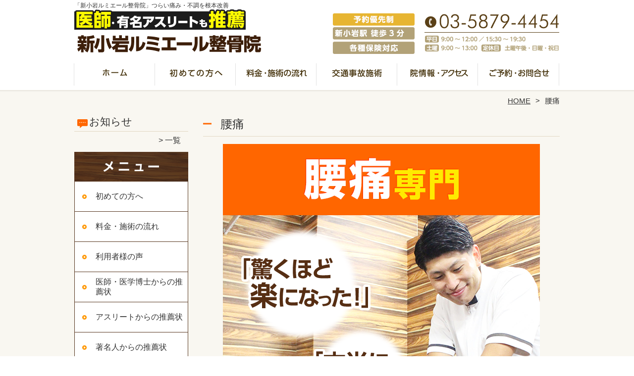

--- FILE ---
content_type: text/html; charset=UTF-8
request_url: https://shinkoiwa-seikotsu.com/youtsu
body_size: 29590
content:

<!DOCTYPE HTML>
<html dir="ltr" lang="ja">
<head>
<script async src="https://s.yimg.jp/images/listing/tool/cv/ytag.js"></script>
<script>
window.yjDataLayer = window.yjDataLayer || [];
function ytag() { yjDataLayer.push(arguments); }
ytag({"type":"ycl_cookie"});
</script>
<meta http-equiv="Content-Type" content="text/html; charset=UTF-8">
<title>新小岩／根本改善できる腰痛の専門院《医師・医学博士も認める効果》</title>
<link rel="stylesheet" type="text/css" media="all" href="https://shinkoiwa-seikotsu.com/wp-content/themes/tmp2_pc/style.css" />
<!--[if lt IE 9]>
  <meta http-equiv="Imagetoolbar" content="no" />
  <script src="//html5shiv.googlecode.com/svn/trunk/html5.js"></script>
<![endif]-->
<script type="text/javascript" src="//ajax.googleapis.com/ajax/libs/jquery/1.8.1/jquery.min.js"></script>
<script type="text/javascript" src="https://shinkoiwa-seikotsu.com/wp-content/themes/tmp2_pc/js/scrolltop.js"></script>
<script type="text/javascript" src="https://shinkoiwa-seikotsu.com/wp-content/themes/tmp2_pc/js/scrollsub.js"></script>
<script type="text/javascript" src="https://shinkoiwa-seikotsu.com/wp-content/themes/tmp2_pc/js/font-resize.js"></script>
<script type="text/javascript" src="https://shinkoiwa-seikotsu.com/wp-content/themes/tmp2_pc/js/form_autosave.js"></script>

<!-- All in One SEO Pack 2.2.7.2 by Michael Torbert of Semper Fi Web Design[352,380] -->
<meta name="description" itemprop="description" content="《全国120名以上の専門家が絶賛する技術》新小岩駅3分／口コミや推薦で評判！何院回っても改善しない腰痛でお悩みなら当院まで！徹底的に根本改善へ導きます。有名雑誌や書籍で多数紹介される整骨院です。各種保険対応／予約優先制／お子様連れOK／土曜も営業" />

<meta name="keywords" itemprop="keywords" content="新小岩,腰痛" />

<link rel="canonical" href="https://shinkoiwa-seikotsu.com/youtsu" />
<!-- /all in one seo pack -->
		<script type="text/javascript">
			window._wpemojiSettings = {"baseUrl":"https:\/\/s.w.org\/images\/core\/emoji\/72x72\/","ext":".png","source":{"concatemoji":"https:\/\/shinkoiwa-seikotsu.com\/wp-includes\/js\/wp-emoji-release.min.js?ver=4.3"}};
			!function(a,b,c){function d(a){var c=b.createElement("canvas"),d=c.getContext&&c.getContext("2d");return d&&d.fillText?(d.textBaseline="top",d.font="600 32px Arial","flag"===a?(d.fillText(String.fromCharCode(55356,56812,55356,56807),0,0),c.toDataURL().length>3e3):(d.fillText(String.fromCharCode(55357,56835),0,0),0!==d.getImageData(16,16,1,1).data[0])):!1}function e(a){var c=b.createElement("script");c.src=a,c.type="text/javascript",b.getElementsByTagName("head")[0].appendChild(c)}var f,g;c.supports={simple:d("simple"),flag:d("flag")},c.DOMReady=!1,c.readyCallback=function(){c.DOMReady=!0},c.supports.simple&&c.supports.flag||(g=function(){c.readyCallback()},b.addEventListener?(b.addEventListener("DOMContentLoaded",g,!1),a.addEventListener("load",g,!1)):(a.attachEvent("onload",g),b.attachEvent("onreadystatechange",function(){"complete"===b.readyState&&c.readyCallback()})),f=c.source||{},f.concatemoji?e(f.concatemoji):f.wpemoji&&f.twemoji&&(e(f.twemoji),e(f.wpemoji)))}(window,document,window._wpemojiSettings);
		</script>
		<style type="text/css">
img.wp-smiley,
img.emoji {
	display: inline !important;
	border: none !important;
	box-shadow: none !important;
	height: 1em !important;
	width: 1em !important;
	margin: 0 .07em !important;
	vertical-align: -0.1em !important;
	background: none !important;
	padding: 0 !important;
}
</style>
<link rel='stylesheet' id='contact-form-7-css'  href='https://shinkoiwa-seikotsu.com/wp-content/plugins/contact-form-7/includes/css/styles.css?ver=4.3' type='text/css' media='all' />
<link rel='stylesheet' id='jquery.lightbox.min.css-css'  href='https://shinkoiwa-seikotsu.com/wp-content/plugins/wp-jquery-lightbox/styles/lightbox.min.css?ver=1.4.6' type='text/css' media='all' />
<script type='text/javascript' src='https://shinkoiwa-seikotsu.com/wp-includes/js/jquery/jquery.js?ver=1.11.3'></script>
<script type='text/javascript' src='https://shinkoiwa-seikotsu.com/wp-includes/js/jquery/jquery-migrate.min.js?ver=1.2.1'></script>
<link rel="EditURI" type="application/rsd+xml" title="RSD" href="https://shinkoiwa-seikotsu.com/xmlrpc.php?rsd" />
<link rel="wlwmanifest" type="application/wlwmanifest+xml" href="https://shinkoiwa-seikotsu.com/wp-includes/wlwmanifest.xml" /> 
<meta name="generator" content="WordPress 4.3" />
<link rel='shortlink' href='https://shinkoiwa-seikotsu.com/?p=443' />
	<style type="text/css">.recentcomments a{display:inline !important;padding:0 !important;margin:0 !important;}</style>
<script>
  (function(i,s,o,g,r,a,m){i['GoogleAnalyticsObject']=r;i[r]=i[r]||function(){
  (i[r].q=i[r].q||[]).push(arguments)},i[r].l=1*new Date();a=s.createElement(o),
  m=s.getElementsByTagName(o)[0];a.async=1;a.src=g;m.parentNode.insertBefore(a,m)
  })(window,document,'script','https://www.google-analytics.com/analytics.js','ga');

  ga('create', 'UA-192521910-9', 'auto');
  ga('send', 'pageview');

</script>
<!-- Google Tag Manager -->
<script>(function(w,d,s,l,i){w[l]=w[l]||[];w[l].push({'gtm.start':
new Date().getTime(),event:'gtm.js'});var f=d.getElementsByTagName(s)[0],
j=d.createElement(s),dl=l!='dataLayer'?'&l='+l:'';j.async=true;j.src=
'https://www.googletagmanager.com/gtm.js?id='+i+dl;f.parentNode.insertBefore(j,f);
})(window,document,'script','dataLayer','GTM-PJGMG52');</script>
<!-- End Google Tag Manager -->
<!-- Google Tag Manager -->
<script>(function(w,d,s,l,i){w[l]=w[l]||[];w[l].push({'gtm.start':
new Date().getTime(),event:'gtm.js'});var f=d.getElementsByTagName(s)[0],
j=d.createElement(s),dl=l!='dataLayer'?'&l='+l:'';j.async=true;j.src=
'https://www.googletagmanager.com/gtm.js?id='+i+dl;f.parentNode.insertBefore(j,f);
})(window,document,'script','dataLayer','GTM-58ZB864');</script>
<!-- End Google Tag Manager -->
</head>
<body class="page page-id-443 page-template page-template-page3 page-template-page3-php">
<!-- Google Tag Manager (noscript) -->
<noscript><iframe src="https://www.googletagmanager.com/ns.html?id=GTM-PJGMG52"
height="0" width="0" style="display:none;visibility:hidden"></iframe></noscript>
<!-- End Google Tag Manager (noscript) -->
<!-- Google Tag Manager (noscript) -->
<noscript><iframe src="https://www.googletagmanager.com/ns.html?id=GTM-58ZB864"
height="0" width="0" style="display:none;visibility:hidden"></iframe></noscript>
<!-- End Google Tag Manager (noscript) -->
<style type="text/css">
<!--
div[class*="slide-up"],
div[class*="slide-down"] {
  display: none;
}
div[class*="data"] {
  padding: 5px 0;
}
-->
</style>
<div id="wrap2">
  <section id="description">
    <div>「新小岩ルミエール整骨院」つらい痛み・不調を根本改善</div>
  </section><!-- #description end -->
  <div id="container">
    <header id="header">
      <div id="site-id">
        <a href="https://shinkoiwa-seikotsu.com/"><img src="https://shinkoiwa-seikotsu.com/wp-content/themes/tmp2_pc/images/hd-logo.png" alt="新小岩で整体なら「新小岩ルミエール整骨院」 ロゴ" /></a>
      </div><!-- #site-id end -->
      <div id="toptel"><img src="https://shinkoiwa-seikotsu.com/wp-content/themes/tmp2_pc/images/hd-tel.png" alt="新小岩で整体なら「新小岩ルミエール整骨院」 お問い合わせ" /></div>
<nav id="global-nav" class="menu-global-container"><ul id="menu-global" class="menu"><li id="menu-item-629" class="menu1 menu-item menu-item-type-custom menu-item-object-custom menu-item-home menu-item-629"><a href="https://shinkoiwa-seikotsu.com/">ホーム</a></li>
<li id="menu-item-625" class="menu2 menu-item menu-item-type-post_type menu-item-object-page menu-item-625"><a href="https://shinkoiwa-seikotsu.com/first">初めての方へ</a></li>
<li id="menu-item-626" class="menu3 menu-item menu-item-type-post_type menu-item-object-page menu-item-626"><a href="https://shinkoiwa-seikotsu.com/price">料金・施術の流れ</a></li>
<li id="menu-item-630" class="menu4 menu-item menu-item-type-post_type menu-item-object-page menu-item-630"><a href="https://shinkoiwa-seikotsu.com/jiko-chiryou">むち打ち・交通事故施術</a></li>
<li id="menu-item-627" class="menu5 menu-item menu-item-type-post_type menu-item-object-page menu-item-627"><a href="https://shinkoiwa-seikotsu.com/access">院情報・アクセス</a></li>
<li id="menu-item-628" class="menu6 menu-item menu-item-type-post_type menu-item-object-page menu-item-628"><a href="https://shinkoiwa-seikotsu.com/contact">ご予約・お問合せ</a></li>
</ul></nav>    </header><!-- #header end -->
    <section id="contents-body">
<nav id="bread-crumb" class="bread_crumb">
	<ul>
		<li class="level-1 top"><a href="https://shinkoiwa-seikotsu.com/">HOME</a></li>
		<li class="level-2 sub tail current">腰痛</li>
	</ul>
</nav>
      <section id="sidebar">
    <section id="rp"><h2>お知らせ</h2><div id="rpm"><div class="column-group head"></div></div><span class="link-text archive-link"><a href="https://shinkoiwa-seikotsu.com/information">一覧</a></span></section><!-- 
  <div id="sideb"><a href="/お客様の声"><img src="https://shinkoiwa-seikotsu.com/wp-content/themes/tmp2_pc/images/side-bnr1.png" alt="お客様の声"></a></div>
  -->
        <h2 id="sideb"><img src="https://shinkoiwa-seikotsu.com/wp-content/themes/tmp2_pc/images/menu.png" alt="新小岩で整体なら「新小岩ルミエール整骨院」 メニュー"></h2>
        <div id="nav_menu-2" class="widget-container widget_nav_menu sidemenu1"><div class="menu-side-container"><ul id="menu-side" class="menu"><li id="menu-item-642" class="menu-item menu-item-type-post_type menu-item-object-page menu-item-642"><a href="https://shinkoiwa-seikotsu.com/first">初めての方へ</a></li>
<li id="menu-item-643" class="menu-item menu-item-type-post_type menu-item-object-page menu-item-643"><a href="https://shinkoiwa-seikotsu.com/price">料金・施術の流れ</a></li>
<li id="menu-item-661" class="menu-item menu-item-type-post_type menu-item-object-page menu-item-661"><a href="https://shinkoiwa-seikotsu.com/voice">利用者様の声</a></li>
<li id="menu-item-662" class="menu-item menu-item-type-post_type menu-item-object-page menu-item-662"><a href="https://shinkoiwa-seikotsu.com/suisen">医師・医学博士からの推薦状</a></li>
<li id="menu-item-663" class="menu-item menu-item-type-post_type menu-item-object-page menu-item-663"><a href="https://shinkoiwa-seikotsu.com/suisen2">アスリートからの推薦状</a></li>
<li id="menu-item-667" class="menu-item menu-item-type-post_type menu-item-object-page menu-item-667"><a href="https://shinkoiwa-seikotsu.com/suisen3">著名人からの推薦状</a></li>
<li id="menu-item-734" class="menu-item menu-item-type-post_type menu-item-object-page menu-item-734"><a href="https://shinkoiwa-seikotsu.com/suisen4">全国の有名整体・整骨院からの推薦状</a></li>
<li id="menu-item-665" class="menu-item menu-item-type-post_type menu-item-object-page menu-item-665"><a href="https://shinkoiwa-seikotsu.com/manga">マンガで見る当院の整体</a></li>
<li id="menu-item-666" class="menu-item menu-item-type-post_type menu-item-object-page menu-item-666"><a href="https://shinkoiwa-seikotsu.com/seitai">当院の整体法について</a></li>
<li id="menu-item-646" class="menu-item menu-item-type-post_type menu-item-object-page menu-item-646"><a href="https://shinkoiwa-seikotsu.com/access">院情報・アクセス</a></li>
<li id="menu-item-669" class="menu-item menu-item-type-post_type menu-item-object-page menu-item-669"><a href="https://shinkoiwa-seikotsu.com/faq">よくある質問</a></li>
<li id="menu-item-647" class="menu-item menu-item-type-post_type menu-item-object-page menu-item-647"><a href="https://shinkoiwa-seikotsu.com/contact">ご予約・お問合せ</a></li>
<li id="menu-item-648" class="menu-item menu-item-type-post_type menu-item-object-page menu-item-648"><a href="https://shinkoiwa-seikotsu.com/blog">ブログ</a></li>
</ul></div></div>
  <h2 id="sideb"><img src="https://shinkoiwa-seikotsu.com/wp-content/themes/tmp2_pc/images/menu2.png" alt="新小岩で整体なら「新小岩ルミエール整骨院」 お悩み別コース紹介"></h2>
<div id="nav_menu-4" class="widget-container widget_nav_menu sidemenu2"><div class="menu-side2-container"><ul id="menu-side2" class="menu"><li id="menu-item-761" class="menu-item menu-item-type-post_type menu-item-object-page current-menu-item page_item page-item-443 current_page_item menu-item-761"><a href="https://shinkoiwa-seikotsu.com/youtsu">腰痛</a></li>
<li id="menu-item-762" class="menu-item menu-item-type-post_type menu-item-object-page menu-item-762"><a href="https://shinkoiwa-seikotsu.com/katakori">肩こり</a></li>
<li id="menu-item-763" class="menu-item menu-item-type-post_type menu-item-object-page menu-item-763"><a href="https://shinkoiwa-seikotsu.com/zutsu">頭痛</a></li>
<li id="menu-item-764" class="menu-item menu-item-type-post_type menu-item-object-page menu-item-764"><a href="https://shinkoiwa-seikotsu.com/memai">めまい</a></li>
<li id="menu-item-765" class="menu-item menu-item-type-post_type menu-item-object-page menu-item-765"><a href="https://shinkoiwa-seikotsu.com/gaku-kansetsu">顎関節症</a></li>
<li id="menu-item-766" class="menu-item menu-item-type-post_type menu-item-object-page menu-item-766"><a href="https://shinkoiwa-seikotsu.com/straight-neck">ストレートネック</a></li>
<li id="menu-item-767" class="menu-item menu-item-type-post_type menu-item-object-page menu-item-767"><a href="https://shinkoiwa-seikotsu.com/kubi-itami">首こり・首の痛み</a></li>
<li id="menu-item-768" class="menu-item menu-item-type-post_type menu-item-object-page menu-item-768"><a href="https://shinkoiwa-seikotsu.com/40kata-50kata">四十肩・五十肩</a></li>
<li id="menu-item-769" class="menu-item menu-item-type-post_type menu-item-object-page menu-item-769"><a href="https://shinkoiwa-seikotsu.com/senaka-itami">背部痛・背中の痛み</a></li>
<li id="menu-item-770" class="menu-item menu-item-type-post_type menu-item-object-page menu-item-770"><a href="https://shinkoiwa-seikotsu.com/zakotsu">坐骨神経痛</a></li>
<li id="menu-item-771" class="menu-item menu-item-type-post_type menu-item-object-page menu-item-771"><a href="https://shinkoiwa-seikotsu.com/hernia">ヘルニア</a></li>
<li id="menu-item-772" class="menu-item menu-item-type-post_type menu-item-object-page menu-item-772"><a href="https://shinkoiwa-seikotsu.com/kyousakusyou">脊柱管狭窄症</a></li>
<li id="menu-item-773" class="menu-item menu-item-type-post_type menu-item-object-page menu-item-773"><a href="https://shinkoiwa-seikotsu.com/suberisyou">すべり症・分離症</a></li>
<li id="menu-item-774" class="menu-item menu-item-type-post_type menu-item-object-page menu-item-774"><a href="https://shinkoiwa-seikotsu.com/gikkuri">ぎっくり腰</a></li>
<li id="menu-item-775" class="menu-item menu-item-type-post_type menu-item-object-page menu-item-775"><a href="https://shinkoiwa-seikotsu.com/hizanoitami">膝痛・変形性膝関節症</a></li>
<li id="menu-item-776" class="menu-item menu-item-type-post_type menu-item-object-page menu-item-776"><a href="https://shinkoiwa-seikotsu.com/shibire">手足のしびれ</a></li>
<li id="menu-item-777" class="menu-item menu-item-type-post_type menu-item-object-page menu-item-777"><a href="https://shinkoiwa-seikotsu.com/jiritsushinkei">自律神経失調症</a></li>
<li id="menu-item-778" class="menu-item menu-item-type-post_type menu-item-object-page menu-item-778"><a href="https://shinkoiwa-seikotsu.com/sports-injury">スポーツ障害</a></li>
<li id="menu-item-779" class="menu-item menu-item-type-post_type menu-item-object-page menu-item-779"><a href="https://shinkoiwa-seikotsu.com/kenshoen">腱鞘炎</a></li>
<li id="menu-item-780" class="menu-item menu-item-type-post_type menu-item-object-page menu-item-780"><a href="https://shinkoiwa-seikotsu.com/hizi-itami">肘の痛み</a></li>
<li id="menu-item-781" class="menu-item menu-item-type-post_type menu-item-object-page menu-item-781"><a href="https://shinkoiwa-seikotsu.com/nikubanare">肉離れ</a></li>
<li id="menu-item-782" class="menu-item menu-item-type-post_type menu-item-object-page menu-item-782"><a href="https://shinkoiwa-seikotsu.com/kotsuban-kyousei">産後骨盤矯正</a></li>
<li id="menu-item-3216" class="menu-item menu-item-type-post_type menu-item-object-page menu-item-3216"><a href="https://shinkoiwa-seikotsu.com/kiritsusei">起立性調節障害</a></li>
<li id="menu-item-3353" class="menu-item menu-item-type-post_type menu-item-object-page menu-item-3353"><a href="https://shinkoiwa-seikotsu.com/gaihanboshi">外反母趾</a></li>
<li id="menu-item-796" class="menu-item menu-item-type-post_type menu-item-object-page menu-item-796"><a href="https://shinkoiwa-seikotsu.com/?page_id=90">その他</a></li>
</ul></div></div>
<h2 id="sideb"><img src="https://shinkoiwa-seikotsu.com/wp-content/themes/tmp2_pc/images/menu3.png" alt="交通事故施術"></h2>
<div id="nav_menu-5" class="widget-container widget_nav_menu sidemenu3"><div class="menu-side3-container"><ul id="menu-side3" class="menu"><li id="menu-item-791" class="menu-item menu-item-type-post_type menu-item-object-page menu-item-791"><a href="https://shinkoiwa-seikotsu.com/jiko-chiryou">むち打ち・交通事故施術</a></li>
<li id="menu-item-1194" class="menu-item menu-item-type-custom menu-item-object-custom menu-item-1194"><a href="/jiko-chiryou#jiko2">交通事故に遭ったときの対処法</a></li>
<li id="menu-item-1195" class="menu-item menu-item-type-custom menu-item-object-custom menu-item-1195"><a href="/jiko-chiryou#jiko3">交通事故の自賠責保険</a></li>
<li id="menu-item-1196" class="menu-item menu-item-type-custom menu-item-object-custom menu-item-1196"><a href="/jiko-chiryou#jiko4">施術院の変更について</a></li>
<li id="menu-item-1197" class="menu-item menu-item-type-custom menu-item-object-custom menu-item-1197"><a href="/jiko-chiryou#jiko5">交通事故でよくある質問</a></li>
</ul></div></div><h2 id="sideb"><img src="https://shinkoiwa-seikotsu.com/wp-content/themes/tmp2_pc/images/menu4.png" alt="お役立ち情報"></h2>
<div id="nav_menu-6" class="widget-container widget_nav_menu sidemenu4"><div class="menu-side4%ef%bc%88%e3%81%8a%e5%bd%b9%e7%ab%8b%e3%81%a1%e6%83%85%e5%a0%b1%ef%bc%89-container"><ul id="menu-side4%ef%bc%88%e3%81%8a%e5%bd%b9%e7%ab%8b%e3%81%a1%e6%83%85%e5%a0%b1%ef%bc%89" class="menu"><li id="menu-item-3314" class="menu-item menu-item-type-post_type menu-item-object-page menu-item-3314"><a href="https://shinkoiwa-seikotsu.com/seikotsuin-seitaiin-tigai">整骨院？整体院？違いはなに？</a></li>
<li id="menu-item-3315" class="menu-item menu-item-type-post_type menu-item-object-page menu-item-3315"><a href="https://shinkoiwa-seikotsu.com/seitai-kenkouhoken-siyou">整体で健康保険は使えるの？</a></li>
<li id="menu-item-3316" class="menu-item menu-item-type-post_type menu-item-object-page menu-item-3316"><a href="https://shinkoiwa-seikotsu.com/iryouhikouzyo">整体で医療費控除は受けられる？</a></li>
<li id="menu-item-3317" class="menu-item menu-item-type-post_type menu-item-object-page menu-item-3317"><a href="https://shinkoiwa-seikotsu.com/seitai-tsuuin">整体はどれくらい通院する必要がある？</a></li>
<li id="menu-item-3318" class="menu-item menu-item-type-post_type menu-item-object-page menu-item-3318"><a href="https://shinkoiwa-seikotsu.com/kinniku-tigai">整体を受けて痛い筋肉と痛くない筋肉の違い</a></li>
<li id="menu-item-3319" class="menu-item menu-item-type-post_type menu-item-object-page menu-item-3319"><a href="https://shinkoiwa-seikotsu.com/koutenhannou">整体後の好転反応はどうして出るのか？</a></li>
<li id="menu-item-3320" class="menu-item menu-item-type-post_type menu-item-object-page menu-item-3320"><a href="https://shinkoiwa-seikotsu.com/sagasikata">自分にピッタリの整体院､整骨院、カイロ、鍼灸院の探し方</a></li>
<li id="menu-item-3321" class="menu-item menu-item-type-post_type menu-item-object-page menu-item-3321"><a href="https://shinkoiwa-seikotsu.com/itaminokaizen-riyuu">近所の整体院や整骨院に行ってもなかなか痛みが良くならない３つの理由</a></li>
<li id="menu-item-3322" class="menu-item menu-item-type-post_type menu-item-object-page menu-item-3322"><a href="https://shinkoiwa-seikotsu.com/syugi-tigai">一般的な手技とトリガーポイント療法はどう違う？</a></li>
<li id="menu-item-3323" class="menu-item menu-item-type-post_type menu-item-object-page menu-item-3323"><a href="https://shinkoiwa-seikotsu.com/kyousei-tigai">B&#038;M背骨ゆがみ矯正と一般的な矯正との違い</a></li>
<li id="menu-item-3324" class="menu-item menu-item-type-post_type menu-item-object-page menu-item-3324"><a href="https://shinkoiwa-seikotsu.com/rinsyuuzikkenzisshi-riyuu">当院が施術の臨床試験を実施した理由</a></li>
<li id="menu-item-3325" class="menu-item menu-item-type-post_type menu-item-object-page menu-item-3325"><a href="https://shinkoiwa-seikotsu.com/tyekku">私の体は歪んでる？確認チェックシート</a></li>
<li id="menu-item-3326" class="menu-item menu-item-type-post_type menu-item-object-page menu-item-3326"><a href="https://shinkoiwa-seikotsu.com/itami-kaizen">マッサージでもみほぐしても痛みは改善しない？</a></li>
<li id="menu-item-3327" class="menu-item menu-item-type-post_type menu-item-object-page menu-item-3327"><a href="https://shinkoiwa-seikotsu.com/massage">強い刺激のマッサージが好き？それは危険かもしれません</a></li>
<li id="menu-item-3328" class="menu-item menu-item-type-post_type menu-item-object-page menu-item-3328"><a href="https://shinkoiwa-seikotsu.com/sebonenoyugami-taityoufuryou">背骨のゆがみと体調不良の関係</a></li>
<li id="menu-item-3329" class="menu-item menu-item-type-post_type menu-item-object-page menu-item-3329"><a href="https://shinkoiwa-seikotsu.com/itami-kaizen-zyuuyou">痛みの改善には「○○」と「○○」が重要</a></li>
<li id="menu-item-3330" class="menu-item menu-item-type-post_type menu-item-object-page menu-item-3330"><a href="https://shinkoiwa-seikotsu.com/itami-syurui-zyuusyoudo">気をつけて！痛みの種類で重傷度がわかる</a></li>
<li id="menu-item-3331" class="menu-item menu-item-type-post_type menu-item-object-page menu-item-3331"><a href="https://shinkoiwa-seikotsu.com/itami-mekanizumu">体のサイン､痛みを感じるメカニズムとは？</a></li>
<li id="menu-item-3332" class="menu-item menu-item-type-post_type menu-item-object-page menu-item-3332"><a href="https://shinkoiwa-seikotsu.com/kenkou-houhou">体が痛くなる前より健康になる方法</a></li>
<li id="menu-item-3333" class="menu-item menu-item-type-post_type menu-item-object-page menu-item-3333"><a href="https://shinkoiwa-seikotsu.com/taisyohou">もしケガをしたら自分でできる対処法</a></li>
</ul></div></div>


        <div id="blog-category">
          <h2><a title="ブログ" href="/blog"><img src="https://shinkoiwa-seikotsu.com/wp-content/themes/tmp2_pc/images/menu-blog.png" alt="新小岩で整体なら「新小岩ルミエール整骨院」 メニュー3"></a></h2>
          <ul>
	<li class="cat-item cat-item-39"><a href="https://shinkoiwa-seikotsu.com/info?view=off" >お知らせ</a> (1)
</li>
          </ul>
          <a title="ブログ" class="all" href="/blog">全てのブログ記事を見る＞</a>
        </div>
          <div id="sidead">
  <ul>
  <li>新小岩ルミエール整骨院</li>
  <li>東京都葛飾区新小岩1-50-2</li>
  <li>交通：「新小岩」駅　徒歩3分</li>
  <li>TEL：03-5879-4454</li>
  <li>営業時間：平日 9:00～12:00／15:30～19:30<br>
土曜 9:00～13:00</li>
  <li>定休日：土曜午後・日曜・祝日・お盆・正月</li>
  </ul>
 </div>
 <aside>

<div id="sideb"><a href="http://nakano.nagaokatenjin-seikotsu.com" target="_blank"><img src=" /wp-content/themes/tmp2_pc/images/side-btn-nakanosunmall.png" alt="中野サンモール整骨院はこちら" width="230" height="45" /></a></div>
<div id="sideb"><a href="http://suginami.nagaokatenjin-seikotsu.com" target="_blank"><img src=" /wp-content/themes/tmp2_pc/images/side-btn-suginami.png" alt="杉並高円寺整骨院はこちら" width="230" height="45" /></a></div>
<div id="sideb"><a href="http://asagaya.nagaokatenjin-seikotsu.com/" target="_blank"><img src="/wp-content/themes/tmp2_pc/images/side-btn-asagaya.png" alt="阿佐ヶ谷整骨院はこちら" width="230" height="45" /></a></div>
<div id="sideb"><a href="http://kichijoji.nagaokatenjin-seikotsu.com" target="_blank"><img src=" /wp-content/themes/tmp2_pc/images/side-btn-kichijoji.png" alt="吉祥寺サンロード整骨院はこちら" width="230" height="45" /></a></div>
<div id="sideb"><a href="http://mitaka.nagaokatenjin-seikotsu.com" target="_blank"><img src=" /wp-content/themes/tmp2_pc/images/side-btn-mitaka.png" alt="三鷹整骨院はこちら" width="230" height="45" /></a></div>
<div id="sideb"><a href="http://gakugeidaigaku.nagaokatenjin-seikotsu.com" target="_blank"><img src=" /wp-content/themes/tmp2_pc/images/side-btn-gakugeidaigaku.png" alt="学芸大学整骨院はこちら" width="230" height="45" /></a></div>
<div id="sideb"><a href="http://edogawahirai.nagaokatenjin-seikotsu.com" target="_blank"><img src=" /wp-content/themes/tmp2_pc/images/side-btn-edogawahirai.png" alt="江戸川平井整骨院はこちら" width="230" height="45" /></a></div>
<div id="sideb"><a href="http://cyofusengawa.nagaokatenjin-seikotsu.com" target="_blank"><img src=" /wp-content/themes/tmp2_pc/images/side-btn-chouhusenkawa.png" alt="調布仙川整骨院はこちら" width="230" height="45" /></a></div>
<div id="sideb"><a href="http://akabane.nagaokatenjin-seikotsu.com" target="_blank"><img src=" /wp-content/themes/tmp2_pc/images/side-btn-akabane.png" alt="赤羽整骨院はこちら" width="230" height="45" /></a></div>
<div id="sideb"><a href="http://itabashiooyama.nagaokatenjin-seikotsu.com" target="_blank"><img src=" /wp-content/themes/tmp2_pc/images/side-btn-itabashiooyama.png" alt="板橋大山整骨院はこちら" width="230" height="45" /></a></div>
<div id="sideb"><a href="https://musashikoyama-seikotsuin.com" target="_blank"><img src="/wp-content/themes/tmp2_pc/images/side-btn-musasikoyama.png" alt="武蔵小山整骨院はこちら" width="230" height="45" /></a></div>
<div id="sideb"><a href="http://soshigayaokura.nagaokatenjin-seikotsu.com/" target="_blank"><img src="/wp-content/themes/tmp2_pc/images/side-btn-soshigayaokura.png" alt="祖師ヶ谷大蔵整骨院はこちら" width="230" height="45" /></a></div>
<div id="sideb"><a href="http://narimasu.nagaokatenjin-seikotsu.com" target="_blank"><img src="/wp-content/themes/tmp2_pc/images/side-btn-narimasu.png" alt="成増整骨院はこちら" width="230" height="45" /></a></div>
<div id="sideb"><a href="https://akitsu-seikotsuin.com" target="_blank"><img src="/wp-content/themes/tmp2_pc/images/side-btn-akitsu.png" alt="秋津整骨院はこちら" width="230" height="45" /></a></div>
<div id="sideb"><a href="https://sugamo-seikotsuin.com" target="_blank"><img src="/wp-content/themes/tmp2_pc/images/side-btn-sugamo.png" alt="巣鴨整骨院はこちら" width="230" height="45" /></a></div>

<div id="sideb"><a href="http://kawagoe.nagaokatenjin-seikotsu.com/" target="_blank"><img src="/wp-content/themes/tmp2_pc/images/side-btn-kawagoe.png" alt="川越整骨院はこちら" width="230" height="45" /></a></div>
<div id="sideb"><a href="http://urayasu.nagaokatenjin-seikotsu.com" target="_blank"><img src=" /wp-content/themes/tmp2_pc/images/side-btn-urayasu.png" alt="浦安整骨院はこちら" width="230" height="45" /></a></div>
<div id="sideb"><a href="https://funabashiekimae-seikotsu.com/" target="_blank"><img src=" /wp-content/themes/tmp2_pc/images/side-btn-funabashi.png" alt=" 船橋駅前整骨院はこちら" width="230" height="45" /></a></div>
<div id="sideb"><a href="http://matsudo.nagaokatenjin-seikotsu.com" target="_blank"><img src="/wp-content/themes/tmp2_pc/images/side-btn-matsudo.png" alt="松戸整骨院はこちら" width="230" height="45" /></a></div>
<div id="sideb"><a href="http://kannaiisezaki.nagaokatenjin-seikotsu.com" target="_blank"><img src=" /wp-content/themes/tmp2_pc/images/side-btn-kannai.png" alt="関内伊勢佐木整骨院はこちら" width="230" height="45" /></a></div>
<div id="sideb"><a href="http://fujisawa.nagaokatenjin-seikotsu.com/" target="_blank"><img src="/wp-content/themes/tmp2_pc/images/side-btn-fujisawa.png" alt="藤沢整骨院はこちら" width="230" height="45" /></a></div>
<div id="sideb"><a href="https://hyoutanyama-seikotsu.com/" target="_blank"><img src=" /wp-content/themes/tmp2_pc/images/side-btn-hyoutanyama.png" alt=" 瓢箪山駅前整骨院はこちら" width="230" height="45" /></a></div>
<div id="sideb"><a href="http://hyoutan.nagaokatenjin-seikotsu.com" target="_blank"><img src=" /wp-content/themes/tmp2_pc/images/side-btn-hyoutan.png" alt="ひょうたん整骨院はこちら" width="230" height="45" /></a></div>
<div id="sideb"><a href="http://abiko.nagaokatenjin-seikotsu.com/" target="_blank"><img src=" /wp-content/themes/tmp2_pc/images/side-btn-abiko.png" alt="あびこ整骨院はこちら" width="230" height="45" /></a></div>
<div id="sideb"><a href="http://senbayashi.nagaokatenjin-seikotsu.com" target="_blank"><img src=" /wp-content/themes/tmp2_pc/images/side-btn-senbayashi.png" alt="千林駅前整骨院はこちら" width="230" height="45" /></a></div>
<div id="sideb"><a href="http://awaji.nagaokatenjin-seikotsu.com" target="_blank"><img src=" /wp-content/themes/tmp2_pc/images/side-btn-awaji.png" alt="淡路駅前整骨院はこちら" width="230" height="45" /></a></div>
<div id="sideb"><a href="http://komagawa.nagaokatenjin-seikotsu.com" target="_blank"><img src=" /wp-content/themes/tmp2_pc/images/side-btn-komagawa.png" alt=" 針中野駒川整骨院はこちら" width="230" height="45" /></a></div>
<div id="sideb"><a href="http://tengachaya.nagaokatenjin-seikotsu.com" target="_blank"><img src=" /wp-content/themes/tmp2_pc/images/side-btn-tengachaya.png" alt="天下茶屋整骨院はこちら" width="230" height="45" /></a></div>
<div id="sideb"><a href="http://takatsuki.nagaokatenjin-seikotsu.com/" target="_blank"><img src=" /wp-content/themes/tmp2_pc/images/side-btn-takatsuki.png" alt="高槻整骨院はこちら" width="230" height="45" /></a></div>
<div id="sideb"><a href="http://tonda.nagaokatenjin-seikotsu.com" target="_blank"><img src=" /wp-content/themes/tmp2_pc/images/side-btn-tonda.png" alt="摂津富田整骨院はこちら" width="230" height="45" /></a></div>
<div id="sideb"><a href="http://shonai.nagaokatenjin-seikotsu.com" target="_blank"><img src=" /wp-content/themes/tmp2_pc/images/side-btn-shonai.png" alt="庄内整骨院はこちら" width="230" height="45" /></a></div>
<div id="sideb"><a href="http://yugami.nagaokatenjin-seikotsu.com" target="_blank"><img src=" /wp-content/themes/tmp2_pc/images/side-btn-yugami.png" alt="茨木ゆがみ整骨院はこちら" width="230" height="45" /></a></div>
<div id="sideb"><a href="http://kawachiamami.nagaokatenjin-seikotsu.com" target="_blank"><img src=" /wp-content/themes/tmp2_pc/images/side-btn-kawachiamami.png" alt="河内天美整骨院はこちら" width="230" height="45" /></a></div>
<div id="sideb"><a href="http://neyagawaekimae.nagaokatenjin-seikotsu.com" target="_blank"><img src=" /wp-content/themes/tmp2_pc/images/side-btn-neyagawa.png" alt=" 寝屋川駅前整骨院はこちら" width="230" height="45" /></a></div>
<div id="sideb"><a href="http://kourien.nagaokatenjin-seikotsu.com" target="_blank"><img src=" /wp-content/themes/tmp2_pc/images/side-btn-kourien.png" alt="香里園整骨院はこちら" width="230" height="45" /></a></div>
<div id="sideb"><a href="http://katsura.nagaokatenjin-seikotsu.com" target="_blank"><img src=" /wp-content/themes/tmp2_pc/images/side-btn-katsura.png" alt="かつら整骨院はこちら" width="230" height="45" /></a></div>
<div id="sideb"><a href="http://otesuji.nagaokatenjin-seikotsu.com" target="_blank"><img src=" /wp-content/themes/tmp2_pc/images/side-btn-otesuji.png" alt="大手筋整骨院はこちら" width="230" height="45" /></a></div>
<div id="sideb"><a href="http://fushimimomoyama.nagaokatenjin-seikotsu.com" target="_blank"><img src=" /wp-content/themes/tmp2_pc/images/side-btn-fushimimomoyama.png" alt="伏見桃山整骨院はこちら" width="230" height="45" /></a></div>
<div id="sideb"><a href="http://sanjou.nagaokatenjin-seikotsu.com" target="_blank"><img src=" /wp-content/themes/tmp2_pc/images/side-btn-sanjoohmiya.png" alt="三条大宮整骨院はこちら" width="230" height="45" /></a></div>
<div id="sideb"><a href="http://ogura.nagaokatenjin-seikotsu.com/" target="_blank"><img src=" /wp-content/themes/tmp2_pc/images/side-btn-oguraekimae.png" alt="小倉駅前整骨院はこちら" width="230" height="45" /></a></div>
<div id="sideb"><a href="http://nagaoka.nagaokatenjin-seikotsu.com" target="_blank"><img src=" /wp-content/themes/tmp2_pc/images/side-btn-nagaoka.png" alt="長岡整骨院はこちら" width="230" height="45" /></a></div>
<div id="sideb"><a href="https://nagaokatenjin-seikotsu.com/" target="_blank"><img src="/wp-content/themes/tmp2_pc/images/
side-btn-nagaokatenjin.png" alt="長岡天神整骨院はこちら" width="230" height="45" /></a></div>
<div id="sideb"><a href="http://amagasaki.nagaokatenjin-seikotsu.com" target="_blank"><img src=" /wp-content/themes/tmp2_pc/images/side-btn-amagasaki.png" alt="尼崎整骨院はこちら" width="230" height="45" /></a></div>
<div id="sideb"><a href="http://sumaitayado.nagaokatenjin-seikotsu.com" target="_blank"><img src=" /wp-content/themes/tmp2_pc/images/side-btn-sumaitayado.png" alt="須磨板宿整骨院はこちら" width="230" height="45" /></a></div>
<div id="sideb"><a href="http://nadarokkou.nagaokatenjin-seikotsu.com" target="_blank"><img src=" /wp-content/themes/tmp2_pc/images/side-btn-nadarokkou.png" alt="灘六甲整骨院はこちら" width="230" height="45" /></a></div>
<div id="sideb"><a href="http://okamoto.nagaokatenjin-seikotsu.com" target="_blank"><img src=" /wp-content/themes/tmp2_pc/images/side-btn-okamoto.png" alt="岡本駅前整骨院はこちら" width="230" height="45" /></a></div>
<div id="sideb"><a href="http://shinnagata.nagaokatenjin-seikotsu.com/" target="_blank"><img src="/wp-content/themes/tmp2_pc/images/side-btn-shinnagata.png" alt="新長田整骨院はこちら" width="230" height="45" /></a></div>
<div id="sideb"><a href="http://ehimematsuyama.nagaokatenjin-seikotsu.com" target="_blank"><img src=" /wp-content/themes/tmp2_pc/images/side-btn-ehimematsuyama.png" alt=" 愛媛松山整骨院はこちら" width="230" height="45" /></a></div>
<div id="sideb"><a href="http://nishijin.nagaokatenjin-seikotsu.com" target="_blank"><img src=" /wp-content/themes/tmp2_pc/images/side-btn-nishijin.png" alt="西新中央整骨院はこちら" width="230" height="45" /></a></div>

<div id="sidetw">
<a href="https://twitter.com/share" class="twitter-share-button" data-url="https://shinkoiwa-seikotsu.com/" data-lang="ja">ツイート</a>
<script>!function(d,s,id){var js,fjs=d.getElementsByTagName(s)[0],p=/^http:/.test(d.location)?'http':'https';if(!d.getElementById(id)){js=d.createElement(s);js.id=id;js.src=p+'://platform.twitter.com/widgets.js';fjs.parentNode.insertBefore(js,fjs);}}(document, 'script', 'twitter-wjs');</script>
</div>
<div id="sidefb"><iframe src="//www.facebook.com/v2.0/plugins/like.php?href=http%3A%2F%2Fshinkoiwa-seikotsu.com%2F&amp;width&amp;layout=button_count&amp;action=like&amp;show_faces=true&amp;share=false&amp;height=21" scrolling="no" frameborder="0" style="border:none; overflow:hidden; height:21px;" allowTransparency="true"></iframe></div></aside>
      </section><!-- #sidebar end  -->      <section id="contentspage">
        <article>
          <header class="page-header">
            <h1 class="page-title">腰痛</h1>
          </header>
          <section class="entry-content">
            <p style="text-align: center;"><img class="size-medium alignnone wp-image-1248" src="https://shinkoiwa-seikotsu.com/wp-content/plugins/lazy-load/images/1x1.trans.gif" data-lazy-src="https://shinkoiwa-seikotsu.com/wp-content/uploads/2020/12/side-main-2.png" alt="腰痛専門" width="640" height="auto" /><noscript><img class="size-medium alignnone wp-image-1248" src="https://shinkoiwa-seikotsu.com/wp-content/uploads/2020/12/side-main-2.png" alt="腰痛専門" width="640" height="auto" /></noscript></p>
<p style="text-align: center;"> </p>
<p style="text-align: center;"><strong><span style="font-family: 'ＭＳ Ｐ明朝'; font-size: 24px;">なぜ、<span style="text-decoration: underline;">病院や整体・整骨院</span><br />
 <span style="text-decoration: underline;">で良くならない痛み・しびれ</span><br />
 が<span style="color: #ff5400;">根本改善</span>されるのか？</span></strong></p>
<p style="text-align: center;"><p><img class="size-medium aligncenter wp-image-870" src="https://shinkoiwa-seikotsu.com/wp-content/plugins/lazy-load/images/1x1.trans.gif" data-lazy-src="https://shinkoiwa-seikotsu.com/wp-content/uploads/2020/11/gallery2.png" alt="ギャラリー" width="640" height="auto" /><noscript><img class="size-medium aligncenter wp-image-870" src="https://shinkoiwa-seikotsu.com/wp-content/uploads/2020/11/gallery2.png" alt="ギャラリー" width="640" height="auto" /></noscript></p></p>
<p style="text-align: center;"> </p>
<p style="text-align: center;"><span style="font-size: 24px; font-family: 'ＭＳ Ｐ明朝';">こんなお悩み</span><br />
 <span style="font-size: 24px; font-family: 'ＭＳ Ｐ明朝';">＼ございませんか？／</span></p>
<article class="malls-group top-list">
<ul>
<li>朝起きた時から痛みや重だるさがある</li>
<li>腰が楽だった日がない</li>
<li>レントゲンで検査をしても異常はないと言われた</li>
<li>腰を集中してマッサージしてもらっても改善しない</li>
<li>腰痛に慣れてしまって、施術に行ったことがない</li>
<li>仕事などで毎日負担をかけるため、腰痛は当たり前と思っている</li>
<li>コルセットと痛み止めが手放せない</li>
</ul>
</article>
<p><img class="size-medium aligncenter" src="https://shinkoiwa-seikotsu.com/wp-content/plugins/lazy-load/images/1x1.trans.gif" data-lazy-src="/wp-content/uploads/2021/02/bnr-h-1.png" alt="お任せください" width="640" height="auto" /><noscript><img class="size-medium aligncenter" src="/wp-content/uploads/2021/02/bnr-h-1.png" alt="お任せください" width="640" height="auto" /></noscript></p>
<p>&nbsp;</p>
<p><img class="size-medium aligncenter wp-image-1974" src="https://shinkoiwa-seikotsu.com/wp-content/plugins/lazy-load/images/1x1.trans.gif" data-lazy-src="https://shinkoiwa-seikotsu.com/wp-content/uploads/2021/02/bnr-f-1.png" alt="医師推薦バナー" width="640" height="2462" /><noscript><img class="size-medium aligncenter wp-image-1974" src="https://shinkoiwa-seikotsu.com/wp-content/uploads/2021/02/bnr-f-1.png" alt="医師推薦バナー" width="640" height="2462" /></noscript></p>
<p>&nbsp;</p>
<p><img class="size-medium aligncenter wp-image-601" src="https://shinkoiwa-seikotsu.com/wp-content/plugins/lazy-load/images/1x1.trans.gif" data-lazy-src="/wp-content/uploads/2021/02/bnr-f-2.png" alt="アスリートバナー" width="640" height="auto" /><noscript><img class="size-medium aligncenter wp-image-601" src="/wp-content/uploads/2021/02/bnr-f-2.png" alt="アスリートバナー" width="640" height="auto" /></noscript></p>
<p>&nbsp;</p>
<p><img class="size-medium aligncenter wp-image-591" src="https://shinkoiwa-seikotsu.com/wp-content/plugins/lazy-load/images/1x1.trans.gif" data-lazy-src="https://shinkoiwa-seikotsu.com/wp-content/uploads/2020/11/bnr-A-2.png" alt="書籍バナー" width="640" height="auto" /><noscript><img class="size-medium aligncenter wp-image-591" src="https://shinkoiwa-seikotsu.com/wp-content/uploads/2020/11/bnr-A-2.png" alt="書籍バナー" width="640" height="auto" /></noscript></p>
<p>&nbsp;</p>
<p>&nbsp;</p>
<p style="text-align: center;"><strong><span style="font-family: 'ＭＳ Ｐ明朝'; font-size: 24px;"><span style="color: #ff5400;">腰痛</span>が当院でどのように<br />
 改善するのか<br />
 簡単に動画で纏めました<br />
 </span></strong><strong><span style="font-family: 'ＭＳ Ｐ明朝'; font-size: 24px;"><br />
 <img src="https://shinkoiwa-seikotsu.com/wp-content/plugins/lazy-load/images/1x1.trans.gif" data-lazy-src="https://shinkoiwa-seikotsu.com/wp-content/uploads/2020/11/arrow.png" alt="↓" /><noscript><img src="https://shinkoiwa-seikotsu.com/wp-content/uploads/2020/11/arrow.png" alt="↓" /></noscript><br />
 </span></strong></p>
<p style="text-align: center;">  </p>
<div class="lyte-wrapper" style="width:560px;max-width:100%;margin:5px auto;"><div class="lyMe" id="WYL_cjaGFOIdZ2w"><div id="lyte_cjaGFOIdZ2w" data-src="//i.ytimg.com/vi/cjaGFOIdZ2w/hqdefault.jpg" class="pL"><div class="tC"><div class="tT"></div></div><div class="play"></div><div class="ctrl"><div class="Lctrl"></div><div class="Rctrl"></div></div></div><noscript><a href="https://youtu.be/cjaGFOIdZ2w"><img src="https://shinkoiwa-seikotsu.com/wp-content/plugins/lazy-load/images/1x1.trans.gif" data-lazy-src="https://i.ytimg.com/vi/cjaGFOIdZ2w/0.jpg" alt="" width="560" height="295" /><noscript><img src="https://i.ytimg.com/vi/cjaGFOIdZ2w/0.jpg" alt="" width="560" height="295" /></noscript><br />Watch this video on YouTube</a></noscript></div></div><div class="lL" style="max-width:100%;width:560px;margin:5px auto;"></div></p>
<p>&nbsp;</p>
<p>&nbsp;</p>
<p style="text-align: center;"><strong><span style="font-family: 'ＭＳ Ｐ明朝'; font-size: 24px;">まずは利用者様の喜びの<br />
 ＼ お声をご覧ください ／</span></strong></p>
<p>&nbsp;</p>
<table class="top-table">
<tbody>
<tr>
<td class="fs16" style="border: 3px solid #ff9601;"><span style="font-size: 20px; font-weight: bold;">「もう本当に「マジで？」という感想しか出てこないぐらい、<span style="color: #db0000;">楽になってる</span>って言うのが率直な感想です。」</span> </p>
<div class="lyte-wrapper" style="width:560px;max-width:100%;margin:5px auto;"><div class="lyMe" id="WYL_BWQqX7TmhCI"><div id="lyte_BWQqX7TmhCI" data-src="//i.ytimg.com/vi/BWQqX7TmhCI/hqdefault.jpg" class="pL"><div class="tC"><div class="tT"></div></div><div class="play"></div><div class="ctrl"><div class="Lctrl"></div><div class="Rctrl"></div></div></div><noscript><a href="https://youtu.be/BWQqX7TmhCI"><img src="https://shinkoiwa-seikotsu.com/wp-content/plugins/lazy-load/images/1x1.trans.gif" data-lazy-src="https://i.ytimg.com/vi/BWQqX7TmhCI/0.jpg" alt="" width="560" height="295" /><noscript><img src="https://i.ytimg.com/vi/BWQqX7TmhCI/0.jpg" alt="" width="560" height="295" /></noscript><br />Watch this video on YouTube</a></noscript></div></div><div class="lL" style="max-width:100%;width:560px;margin:5px auto;"></div>
<p><span style="font-size: 16px;">◆施術を受けてみてどうでしたか？</span></p>
<p><span style="font-size: 16px;">もう本当に「マジで？」という感想しか出てこないぐらい、楽になってるって言うのが率直な感想です。</span></p>
<p><span style="font-size: 16px;">◆どこが一番楽になりましたか？</span></p>
<p><span style="font-size: 16px;">腰はもちろんですけど、首が今までグーって動かしにくかったのがクルンクルン回るようになったのと 、肩もそんな意識してなかったのが軽くなってるので、これはすごい<strong><span style="color: #db0000;">腰を含め肩腰首が一番実感としてすごい楽になりました。</span></strong></span></p>
<p><span style="font-size: 16px;">◆ダルさなどはどうですか？</span></p>
<p><span style="font-size: 16px;">ないですビックリするぐらいないです。</span></p>
<p><span style="font-size: 16px;">◆今の状態だと症状がない時と一緒ぐらいですか？</span></p>
<p><span style="font-size: 16px;">そうですね、たぶん具合いい時より不快感が何もないです。ヘルニアだよって言われてから一番調子いいです。</span></p>
<p><span style="font-size: 16px;">◆施術の指の強さとか深さはいかがでしたか？</span></p>
<p><span style="font-size: 16px;">ちょうどいいと思います。 めちゃくちゃ悶絶するほど痛い感じではなく、逆にツボを突いてもらってる痛気持ちいい みたいな感じの力加減でやってもらえました。</span></p>
<p><span style="font-size: 16px;">◆施術を受けてみてヘルニアは改善しそうですか？</span></p>
<p><span style="font-size: 16px;">多分間違いないかなと思うくらい、 ヘルニアになった時原因がヘルニアって分かるまでに 三つくらい医療機関を回ったりして 町医者から始まって整体または外科みたいな いくつか回ったんですけど、ここは多分間違いないかなっていうぐらい 本当に具合がいい調子いいんで、他に困ってる人には紹介できると思います。</span></p>
<p><span style="font-size: 16px;">◆同じような症状の方へ飛んだアドバイスしますか？</span></p>
<p><span style="font-size: 16px;">もう早く「ここの整骨院へ行きなさい」と言うと思います。ちゃんとした整骨院に行っといでと今までも行ってたんですが今日ここに来たら たぶんここ来いって言うと思います。</span></p>
<p><span style="font-size: 16px;">（林原様）</span></p>
<p><span style="font-size: 12px; color: #8b8b8b;">※効果には個人差があります</span></p>
</td>
</tr>
<tr>
<td class="fs16" style="border: 3px solid #ff9601;"><span style="font-size: 20px; font-weight: bold;">「<span style="color: #db0000;">体が全体的に軽くなりました。</span>特にお尻の痛みは全然なく、効いてる、よくなってる感じがあります」</span> </p>
<div class="lyte-wrapper" style="width:560px;max-width:100%;margin:5px auto;"><div class="lyMe" id="WYL_BnKJaYOfbS8"><div id="lyte_BnKJaYOfbS8" data-src="//i.ytimg.com/vi/BnKJaYOfbS8/hqdefault.jpg" class="pL"><div class="tC"><div class="tT"></div></div><div class="play"></div><div class="ctrl"><div class="Lctrl"></div><div class="Rctrl"></div></div></div><noscript><a href="https://youtu.be/BnKJaYOfbS8"><img src="https://shinkoiwa-seikotsu.com/wp-content/plugins/lazy-load/images/1x1.trans.gif" data-lazy-src="https://i.ytimg.com/vi/BnKJaYOfbS8/0.jpg" alt="" width="560" height="295" /><noscript><img src="https://i.ytimg.com/vi/BnKJaYOfbS8/0.jpg" alt="" width="560" height="295" /></noscript><br />Watch this video on YouTube</a></noscript></div></div><div class="lL" style="max-width:100%;width:560px;margin:5px auto;"></div></p>
<p>◆施術を受けてみてどうでしたか？</p>
<p>終わってみて今、体が全体的に軽くなりました。特に背中とか軽くなった感じしますし、来院した時にあった お尻の痛みも今はそんなに感じません。</p>
<p>◆以前通っていた整骨院1回目と今回の1回目に違いはありますか？</p>
<p>前の時も初回に施術を受けた直後は効いてるって感じはありましたが、今回もやっぱり効いてる、<span style="color: #db0000;"><strong>明らかに、特にお尻の痛みは全然ないので効いてる、よくなってる感じします。</strong></span>あんまり今までそういった筋肉の深部までしっかり恐れることがなかったので、グっときてる感じはしました。</p>
<p>◆何が違うと感じましたか？</p>
<p>やっぱり表面的な部分を触るのと体の中まで触るの違いなのかなと思います。今回の方が中の方まで触っている感じでした。</p>
<p>◆今後症状は改善されそうな感じはしましたか？</p>
<p>先ほども先生が「6回ほど続けたら」とことだったので、多分分からないですが続けることで改善していくのかなって感じはします。</p>
<p>◆ 同じ症状で迷ってる方へどのようなアドバイスしますか？</p>
<p>いろんな治療法がその人に合ったのがあると思いますが、とりあえず選択肢の一つとしてこちらの整骨院もあるって言えるのかなと思います 。</p>
<p>（星嵜様）</p>
<p><span style="font-size: 12px; color: #8b8b8b;">※効果には個人差があります</span></p>
</td>
</tr>
</tbody>
</table>
<p>&nbsp;</p>
<p>&nbsp;</p>
<p style="text-align: center;"><strong><span style="font-family: 'ＭＳ Ｐ明朝'; font-size: 24px;"><span style="color: #ff5400;">腰痛専門</span>の施術で<br />
 徹底改善を目指します！</span></strong></p>
<p style="text-align: center;"><img class="aligncenter size-full wp-image-600" src="https://shinkoiwa-seikotsu.com/wp-content/plugins/lazy-load/images/1x1.trans.gif" data-lazy-src="https://shinkoiwa-seikotsu.com/wp-content/uploads/2020/11/arrow.png" alt="↓" width="181" height="36" /><noscript><img class="aligncenter size-full wp-image-600" src="https://shinkoiwa-seikotsu.com/wp-content/uploads/2020/11/arrow.png" alt="↓" width="181" height="36" /></noscript></p>
<p style="text-align: center;"><strong><span style="font-family: 'ＭＳ Ｐ明朝'; font-size: 24px;">なぜ、</span></strong><strong><span style="font-family: 'ＭＳ Ｐ明朝'; font-size: 24px;">こんなにも<br />
 </span></strong><strong><span style="font-family: 'ＭＳ Ｐ明朝'; font-size: 24px;"><span style="text-decoration: underline;">改善される</span>のか？</span></strong></p>
<p>&nbsp;</p>
<h2 class="bgh2">一般的な施術で腰痛が良くならない理由</h2>
<p><img class="aligncenter size-width100per wp-image-884" src="https://shinkoiwa-seikotsu.com/wp-content/plugins/lazy-load/images/1x1.trans.gif" data-lazy-src="https://shinkoiwa-seikotsu.com/wp-content/uploads/2019/11/9e166878728e0def6aa4335879c4e8d0_s.jpg" alt="腰" /><noscript><img class="aligncenter size-width100per wp-image-884" src="https://shinkoiwa-seikotsu.com/wp-content/uploads/2019/11/9e166878728e0def6aa4335879c4e8d0_s.jpg" alt="腰" /></noscript>病院でよくあるのは、痛み止めの薬やシップ、注射などによる対処療法です。対処療法は、今ある痛みを感じなくさせようとするもので、原因のところでお伝えした背骨や筋肉は何の変化も起こしてしません。</p>
<p> 整骨院でよくある施術は、表面側の筋肉をさすったり、伸ばしたりされますが、これも<span style="color: #ff5400;"><strong>痛みの原因となっている深部の筋肉には届いていないため</strong></span>、症状の改善を感じることはなかなかできないでしょう。</p>
<p>仮にその時の症状が楽になっても、腰痛を繰り替えす原因は、<span style="text-decoration: underline;">深部の筋肉がバランスを崩したままであったり、背骨が歪んだままだからだと考えられます。</span></p>
<p>&nbsp;</p>
<p>&nbsp;</p>
<h2 class="bgh2">腰痛の症状と本当の原因</h2>
<p><img class="aligncenter size-width100per wp-image-885" src="https://shinkoiwa-seikotsu.com/wp-content/plugins/lazy-load/images/1x1.trans.gif" data-lazy-src="https://shinkoiwa-seikotsu.com/wp-content/uploads/2019/11/imasia_11035113_M1-e1470275962850.jpg" alt="腰" /><noscript><img class="aligncenter size-width100per wp-image-885" src="https://shinkoiwa-seikotsu.com/wp-content/uploads/2019/11/imasia_11035113_M1-e1470275962850.jpg" alt="腰" /></noscript></p>
<p>体の「要（かなめ）」とはどこかと言いますと「腰」です。体の要に当たるので、さまざまな負担がかかりやすいので、痛みもでやすくなります。厚生労働省の平成28年国民生活基礎調査によりますと、男性では1位、女性では肩こりに次いで2位となる訴えの多い症状で、<strong><span style="color: #ff5400;">小学生からご年配までその症状に悩まされている方の幅が広いのも特徴</span></strong>です。</p>
<p>腰は、5つの背骨とその近くについている筋肉とで支えられています。腰痛の種類や原因は様々ですが、<span style="text-decoration: underline;">いずれにしても腰の背骨または筋肉のどちらか、あるいは両方が原因となって発症するものがほとんどです。</span></p>
<p>ここでは、腰痛のタイプについてご説明いたします。</p>
<p>&nbsp;</p>
<h3>腰痛のタイプ</h3>
<p>まず腰痛は2種類に分かれます。ひとつめは、レントゲンなどの検査によって原因が特定できるものです。これは腰痛全体の約15％程度と言われていて、代表的なものはヘルニア、狭窄症などがあります。その他にも、がんや臓器や血管などの病気から発症するもの</p>
<p>もあります。</p>
<p>ふたつめが、原因の特定できないもので、約85％の場合はこれに当てはまります。良くない姿勢が長時間続いたり、運動不足や肥満などの生活習慣やストレス、不眠、神経障害なども影響していることもあります。</p>
<p>最初はそれほど強い痛みではなく、重だるさが続いたり、違和感を感じる程度なので放置されたり、慣れてしまって気にならないケースもあります。しかしこのような方が負担をためてしまい、<strong><span style="color: #ff5400;">ある一線を越えて、ぎっくり腰やヘルニア、狭窄症に症状が進んだりします。</span></strong>また、運動不足がたたり、ストレスをため込むと神経が過敏になり、慢性的な腰痛を抱えてしまう方も非常に多く見られます。</p>
<p>慢性的な腰痛はもちろんですが、ヘルニアや狭窄症、ぎっくり腰も、いい状態から急に発症するようなことはありません。</p>
<p>正常な状態の腰の背骨は、後ろから見るとまっすぐで、横から見ると軽く前に反ったS字状のカーブを描いています。この状態ですと、腰や上半身の荷重は背骨で支えられ、周りの筋肉や骨盤、足に負担がかかることはありません。<span style="text-decoration: underline;">正常な筋肉は、新しい輪ゴムのように、スムーズに伸び縮みしますので、急な動きに対しても違和感や痛みなく体を動かすことができます。</span></p>
<p>多くの腰痛の原因は、姿勢に関係しています。</p>
<ul>
<li>左右アンバランスな姿勢を取ること</li>
<li>長時間同じ姿勢を取ること</li>
<li>猫背</li>
<li>反り腰</li>
<li>前屈み姿勢でいることが多い</li>
<li>足を組む</li>
<li>他の部分の痛みをかばって生活している</li>
</ul>
<p>などがあげられます。</p>
<p>いかがでしょうか？思いあたる節はございますでしょうか？</p>
<p>見た目からして悪い姿勢をとっていると、腰に悪いのは何となく理解できると思いますが、長時間同じ姿勢を取り続けるのも立派な腰痛の原因となります。<br />
 長時間同じ姿勢を取り続けると、その状態を筋肉が覚えてしまい、今度動かそうと思った時に固まっているものを無理やり動かすことになるので痛みが出てしまうというわけです。ちょうど古い輪ゴムのようなものです。</p>
<p>これだけで済んでいればマシな方ですが、ほとんどの方の状態を確認しますと、<strong><span style="color: #ff5400;">状態の悪い筋肉によって背骨が引っ張られて歪んでいます。</span></strong>背骨が歪むことで体は背骨で支えられなくなり、周りの筋肉で支えようとします。</p>
<p>そうすると良くない姿勢でいるときはもちろん、いい姿勢でいるときも寝ている時でも長時間同じ姿勢が続くことで局所的に同じ筋肉に荷重がかかりさらにバランスが悪くなってしまいます。</p>
<p>&nbsp;</p>
<p>&nbsp;</p>
<h2 class="bgh2">他とは違う、当院での腰痛の改善方法</h2>
<p><img class="aligncenter size-width100per wp-image-1037" src="https://shinkoiwa-seikotsu.com/wp-content/plugins/lazy-load/images/1x1.trans.gif" data-lazy-src="https://shinkoiwa-seikotsu.com/wp-content/uploads/2018/03/IMG_81931-e1606734635980.jpg" alt="施術" /><noscript><img class="aligncenter size-width100per wp-image-1037" src="https://shinkoiwa-seikotsu.com/wp-content/uploads/2018/03/IMG_81931-e1606734635980.jpg" alt="施術" /></noscript></p>
<h3>筋肉に対して</h3>
<p>身体を起こしたりする筋肉「脊柱起立筋（せきちゅうきりつきん）」ともう１つは姿勢を安定させる筋肉「多裂筋(たれつきん)」です。脊柱起立筋は腰の辺りから背中・首へと広く走る筋肉で、主に体幹を動かすために使われる筋肉です。</p>
<p>走る・飛ぶ・上体を起こす、頭の安定など様々な動作に関わります。日常生活でも使うことの多い筋肉ですが<strong><span style="color: #ff5400;">この筋肉が弱ることで姿勢が前傾になるなど</span></strong>体の歪みの一つの原因となります。</p>
<p>多裂筋は骨盤から背骨をつたって背中、首、頭へと続きます。脊柱起立筋よりも深層部にあり、背骨と背骨の間を縫うようにして、べったりと背骨についています。背骨と背骨を安定させる働きと背中を伸ばす・ひねる際に使われます。</p>
<p>この曲げる・伸ばすと言った動きの際に、柔軟性があることで、脊柱起立筋などへの負担がかからないように動作します。この筋肉の筋力は低下しやすく、周辺の筋肉（脊柱起立筋など）に負担をかけやすい箇所のため、<span style="text-decoration: underline;">腰痛とも深い関わりがあり、痛みから更に悪化させてしまう傾向があります。</span></p>
<p>この２つの筋肉ともに姿勢の安定に関わり、腰痛の方はこの筋肉への緊張が生じている事が多い場所です。</p>
<p>&nbsp;</p>
<h3>背骨に対して</h3>
<p>当院独自の「B＆M背骨歪み整体」を行います。この矯正施術は、一瞬で背骨が元の位置に戻りますので、すぐに動きが変わるのが実感できるでしょう。真っすぐな背骨は自然と体をさせてくれて周りの筋肉に対する負担がありません。<span style="text-decoration: underline;"><span style="text-decoration: underline;">長時間同じ姿勢を取り続けた後でも腰痛を感じることもなくなって、</span>長年の腰痛も改善されていきます。</span></p>
<p>さらに上半身の左右のバランスの悪い方には、背中や首の矯正もして、上半身から腰にかかる負担も改善していきます。</p>
<p>このように腰痛の原因となる筋肉と背骨に対して施術を行っていくことで、長年の腰痛であっても改善の方向に向かっていきます。</p>
<p>&nbsp;</p>
<p>&nbsp;</p>
<p><img class="sp90 size-medium aligncenter wp-image-593" src="https://shinkoiwa-seikotsu.com/wp-content/plugins/lazy-load/images/1x1.trans.gif" data-lazy-src="https://shinkoiwa-seikotsu.com/wp-content/uploads/2020/11/bnr-B-1.png" alt="効果実証バナー" width="640" height="auto" /><noscript><img class="sp90 size-medium aligncenter wp-image-593" src="https://shinkoiwa-seikotsu.com/wp-content/uploads/2020/11/bnr-B-1.png" alt="効果実証バナー" width="640" height="auto" /></noscript></p>
<p>&nbsp;</p>
<p>&nbsp;</p>
<p style="text-align: center;"><h2 class="bgh2">施術料金</h2><p>急な日常生活の痛みには健康保険がつかえます。<br />お越しの際には保険証をご持参ください。</p><p><img class="size-medium aligncenter wp-image-863" src="https://shinkoiwa-seikotsu.com/wp-content/plugins/lazy-load/images/1x1.trans.gif" data-lazy-src="https://shinkoiwa-seikotsu.com/wp-content/uploads/2018/03/hokenthankyou.png" alt="料金" width="640" height="auto" /><noscript><img class="size-medium aligncenter wp-image-863" src="https://shinkoiwa-seikotsu.com/wp-content/uploads/2018/03/hokenthankyou.png" alt="料金" width="640" height="auto" /></noscript><span style="font-size: 14px;">※上記は目安の料金です。痛みの状態や施術内容、施術部位などにより変わる場合があります。ご不明な点がありましたら、お気軽にお尋ねください。</span></p><p>&nbsp;</p></p>
<p style="text-align: center;"><span style="font-size: 20px; font-family: 'ＭＳ Ｐ明朝';"><strong>当日のご予約は<span style="color: #ff5400;">出来る限り</span></strong></span><br /> <span style="font-size: 20px; font-family: 'ＭＳ Ｐ明朝';"><strong><span style="color: #ff5400;">お電話</span>でお願い致します</strong></span></p><p><a href="tel:0358794454"><img class="size-medium aligncenter wp-image-597 size-full" src="https://shinkoiwa-seikotsu.com/wp-content/plugins/lazy-load/images/1x1.trans.gif" data-lazy-src="/wp-content/uploads/2020/11/rd-bnr2.png" alt="電話番号ボタン" width="640" height="auto" /><noscript><img class="size-medium aligncenter wp-image-597 size-full" src="/wp-content/uploads/2020/11/rd-bnr2.png" alt="電話番号ボタン" width="640" height="auto" /></noscript></a></p><p><a href="https://line.me/R/ti/p/@zqp9641b?from=page" target="_blank"><img class="size-medium aligncenter wp-image-2998 size-full" src="https://shinkoiwa-seikotsu.com/wp-content/plugins/lazy-load/images/1x1.trans.gif" data-lazy-src="/wp-content/uploads/2024/03/rd-bnr6.png" alt="LINE" width="640" height="auto" /><noscript><img class="size-medium aligncenter wp-image-2998 size-full" src="/wp-content/uploads/2024/03/rd-bnr6.png" alt="LINE" width="640" height="auto" /></noscript></a></p><p><a href="/contact"><img class="size-medium aligncenter wp-image-598 size-full" src="https://shinkoiwa-seikotsu.com/wp-content/plugins/lazy-load/images/1x1.trans.gif" data-lazy-src="/wp-content/uploads/2020/11/rd-bnr3.png" alt="予約フォーム" width="640" height="auto" /><noscript><img class="size-medium aligncenter wp-image-598 size-full" src="/wp-content/uploads/2020/11/rd-bnr3.png" alt="予約フォーム" width="640" height="auto" /></noscript></a></p>
<div class="infomap-2">
<div class="infomap-title-2">新小岩ルミエール整骨院</div>
<div class="infomap-access-2">新小岩駅　徒歩3分</div>
<div class="infomap-address-2">東京都葛飾区新小岩1-50-2</div>
<div class="infomap-holiday-2">土曜午後・日曜・祝日</div>
</div>
<p>&nbsp;</p>
<p>&nbsp;</p>
<p style="text-align: center;"><strong><span style="font-family: 'ＭＳ Ｐ明朝'; font-size: 24px;">まだまだあります！</span></strong><br />
 <strong><span style="font-family: 'ＭＳ Ｐ明朝'; font-size: 24px;">＼利用者様の<span style="color: #ff5400;">喜びのお声</span>／</span></strong></p>
<p>&nbsp;</p>
<table class="top-table">
<tbody>
<tr>
<td class="fs16" style="border: 2px solid #ff9601;"><span style="font-size: 20px; font-weight: bold;">「<span style="color: #db0000;">腰痛が改善され</span>体が軽くなったことで心も明るくなりました。」</span></p>
<div class="lyte-wrapper" style="width:560px;max-width:100%;margin:5px auto;"><div class="lyMe" id="WYL_XkPJe2pzjIY"><div id="lyte_XkPJe2pzjIY" data-src="//i.ytimg.com/vi/XkPJe2pzjIY/hqdefault.jpg" class="pL"><div class="tC"><div class="tT"></div></div><div class="play"></div><div class="ctrl"><div class="Lctrl"></div><div class="Rctrl"></div></div></div><noscript><a href="https://youtu.be/XkPJe2pzjIY"><img src="https://shinkoiwa-seikotsu.com/wp-content/plugins/lazy-load/images/1x1.trans.gif" data-lazy-src="https://i.ytimg.com/vi/XkPJe2pzjIY/0.jpg" alt="" width="560" height="295" /><noscript><img src="https://i.ytimg.com/vi/XkPJe2pzjIY/0.jpg" alt="" width="560" height="295" /></noscript><br />Watch this video on YouTube</a></noscript></div></div><div class="lL" style="max-width:100%;width:560px;margin:5px auto;"></div></p>
<p>◆ここの整骨院へ来院する前はどのような痛みの症状がありましたか？</p>
<p> 腰痛がひどくてここの整骨院をネットでみつけて通いました。</p>
<p> ◆それによって生活の中でどのような悩みや不安がありましたか？</p>
<p> 仕事中に座っている時間が長いのですが、<span style="color: #db0000;"><strong>座っている間中、違和感を感じることがありました。</strong></span></p>
<p> ◆その痛みや悩みに対してどうされていたのですか？</p>
<p> 自分で軽く腰をもんだり叩いたり、自分なりに対処してみました。ほかの整骨院に行ったことがあるのですが、マッサージ中心だったのかその場だけ楽になっていました。</p>
<p> ◆当院に来院して症状が良くなって日常生活はどのように変わりましたか？</p>
<p> 腰痛が少し改善して、仕事中に痛みのせいで集中できないことが少なくなりました。</p>
<p> ◆そのような変化があったことで気持ちの上でも変化はありましたか？</p>
<p> はい、腰痛が改善され<span style="color: #db0000;"><strong>体が軽くなったことで心も明るくなりました。</strong></span></p>
<p> ◆当院の施術を受けられて何回くらいで症状の変化を感じられましたか？</p>
<p> ６回目くらいから感じました。</p>
<p> ◆最初に変化を感じられた後、施術を続けることでさらに違う変化を感じられましたか？</p>
<p> 通わない時期があると、腰の痛みが戻ってしまうことがあるのできちんと通って改善したいです。</p>
<p> ◆私たちはご利用者様に説明やカウンセリングを大切にしているのですがいかがでしょうか？</p>
<p> すごく皆さん話しやすい空気づくりをしてくれるので、明るくいいなと思います。</p>
<p> ◆当院の雰囲気についてどのように感じられましたか？</p>
<p> いつも来た時に名前をつけて挨拶してくださるので、<span style="color: #db0000;"><strong>明るい空気でいいなと思いました。</strong></span></p>
<p> ◆最後に同じような症状で悩んでる方へメッセージをお願いします。</p>
<p> 私は腰痛で悩んでここの整骨院に通うようになりましたが、すごく明るい雰囲気で通うやすいし施術も適切にしてくださるので、悩んでいる方がおられましたらお勧めいたします。</p>
<p>（吉田 様）</p>
<p><span style="font-size: 12px; color: #8b8b8b;">※効果には個人差があります</span></p>
</td>
</tr>
<tr>
<td class="fs16" style="border: 2px solid #ff9601;"><span style="font-size: 20px; font-weight: bold;">「子供の世話の時に腰痛が減りましたので、<span style="color: #db0000;">笑顔も増えましたし</span>子供もよりなついてくれるようになったと思います。」</span></p>
<div class="lyte-wrapper" style="width:560px;max-width:100%;margin:5px auto;"><div class="lyMe" id="WYL_SiwUOASQH_k"><div id="lyte_SiwUOASQH_k" data-src="//i.ytimg.com/vi/SiwUOASQH_k/hqdefault.jpg" class="pL"><div class="tC"><div class="tT"></div></div><div class="play"></div><div class="ctrl"><div class="Lctrl"></div><div class="Rctrl"></div></div></div><noscript><a href="https://youtu.be/SiwUOASQH_k"><img src="https://shinkoiwa-seikotsu.com/wp-content/plugins/lazy-load/images/1x1.trans.gif" data-lazy-src="https://i.ytimg.com/vi/SiwUOASQH_k/0.jpg" alt="" width="560" height="295" /><noscript><img src="https://i.ytimg.com/vi/SiwUOASQH_k/0.jpg" alt="" width="560" height="295" /></noscript><br />Watch this video on YouTube</a></noscript></div></div><div class="lL" style="max-width:100%;width:560px;margin:5px auto;"></div></p>
<p>◆ここの整骨院へ来院する前はどのような痛みの症状がありましたか？</p>
<p> 腰の痛みが強く、仕事中や子育てに影響が出るくらい腰が痛かったです。</p>
<p> ◆それによって生活の中でどのような悩みや不安がありましたか？</p>
<p> 仕事が座り仕事で営業で外回りも多く、<span style="color: #db0000;"><strong>子供も小さいので抱っこなどの動作が辛かったです。</strong></span></p>
<p> ◆その痛みや悩みに対してどうされていたのですか？</p>
<p> 基本的には我慢していて、ひどいときは市販の湿布を貼ってしのいでいました。子育てが一番つらかったです。</p>
<p> ◆当院に来院して症状はどのように変わりましたか？</p>
<p> 腰の痛みはすごく改善され、仕事中の痛みも減ってきたので仕事の効率も良くなったと思います。</p>
<p> ◆それによって日常生活はどのように変わりましたか？</p>
<p> 子供の世話の時に痛みが減りましたので、笑顔も増えましたし子供もよりなついてくれるようになったと思います。</p>
<p> ◆そのような変化があったことで気持ちの上でも変化はありましたか？</p>
<p> 毎日笑顔で過ごせるようになったので、気持ちも楽になりました。</p>
<p> ◆当院の施術を受けられて何回くらいで症状の変化を感じられましたか？</p>
<p> <span style="color: #db0000;"><strong>初めて来院した時に一番実感しました。</strong></span></p>
<p> ◆最初に変化を感じられた後、施術を続けることでさらに違う変化を感じられましたか？</p>
<p> 最初は痛みがとれた段階でしたが、施術を続けることで痛みが出る前よりも体を軽く感じるようになりました。</p>
<p> ◆私たちはご利用者様に説明やカウンセリングを大切にしているのですがいかがでしょうか？</p>
<p> 最初で親身になって話を聞いてもらいまして、今まで辛かったことも理解してもらったことで気持ちも楽になりました。</p>
<p> ◆当院の雰囲気についてどのように感じられましたか？</p>
<p> みなさん元気に明るく接してくださるので、<span style="color: #db0000;"><strong>こちらに来させてもらうだけで元気をもらえると思います。</strong></span></p>
<p> ◆最後に同じような症状で悩んでる方へメッセージをお願いします。</p>
<p> 腰の痛みだったり慢性的な痛みがあると日常生活も辛くなり笑顔も余裕も少なくなりますので、そういったところを施術してもらって日々の生活を良くしてもらえればと思います。</p>
<p>（中山 様）</p>
<p><span style="font-size: 12px; color: #8b8b8b;">※効果には個人差があります</span></p>
</td>
</tr>
<tr>
<td class="fs16" style="border: 2px solid #ff9601;"><span style="font-size: 20px; font-weight: bold;">「腰痛はきっとよくなると思いますので、<span style="color: #ff0000;">ここの整骨院を本当におすすめしたい</span>と思います。」</span></p>
<div class="lyte-wrapper" style="width:560px;max-width:100%;margin:5px auto;"><div class="lyMe" id="WYL_RKmMLdT6fzw"><div id="lyte_RKmMLdT6fzw" data-src="//i.ytimg.com/vi/RKmMLdT6fzw/hqdefault.jpg" class="pL"><div class="tC"><div class="tT"></div></div><div class="play"></div><div class="ctrl"><div class="Lctrl"></div><div class="Rctrl"></div></div></div><noscript><a href="https://youtu.be/RKmMLdT6fzw"><img src="https://shinkoiwa-seikotsu.com/wp-content/plugins/lazy-load/images/1x1.trans.gif" data-lazy-src="https://i.ytimg.com/vi/RKmMLdT6fzw/0.jpg" alt="" width="560" height="295" /><noscript><img src="https://i.ytimg.com/vi/RKmMLdT6fzw/0.jpg" alt="" width="560" height="295" /></noscript><br />Watch this video on YouTube</a></noscript></div></div><div class="lL" style="max-width:100%;width:560px;margin:5px auto;"></div></p>
<p>◆ここの整骨院へ来院する前はどのような痛みの症状がありましたか？</p>
<p> 慢性的な腰痛で、けっこう普段生活して座っているだけとか歩いてるときでも痛みを感じていて、本当に一番きびしいときは薬など飲みながら、仕事や生活をしていました。</p>
<p> ◆それによって生活の中でどのような悩みや不安がありましたか？</p>
<p> やっぱり痛みのほうにストレスをすごい感じてしまって、なかなか本来やるべきことに集中できなかったり、どこか行くにも億劫になりつつあったとところがけっこうしんどかったです。</p>
<p> ◆その痛みや悩みに対してどうされていたのですか？</p>
<p> 自身で簡単なストレッチや近くにある整骨院ではなく指圧みたいなところを何度か行ったことはあるんですけれども<span style="text-decoration: underline;">その場ではよくはなるんですけれども、また数日痛みが戻ってきたので、いろいろ探したうえでここの整骨院を選びました。</span></p>
<p> ◆指圧院さんでは詳しい体の説明はありましたか？</p>
<p> いえ、特にありません。「どこが痛いですか？」と聞かれたところ「腰」と伝えたところ、そこをに中心に力強く指圧していただけるんですけど、根本が改善しなかったのが少し厳しかったです。</p>
<p> ◆どれくらいの期間そこは通われましたか？<br />
 ３ヵ月ぐらいで、月に２回ぐらいしか行ってなかったです。</p>
<p> ◆月２回で施術の効果は感じられましたか？</p>
<p> その時にはよくなった感じはするんですけど、やっぱり次の１０日後や２週間後に通うときには、また元の痛みは戻っている状態だったので、何回行っても根本的には改善しないんだなとそこでわかりました。</p>
<p> ◆特に痛みがある期間で何をされてる時が大変でしたか？</p>
<p> 先ほど歩くときって言いましたけれども、仕事をしているときが基本的デスクワークなので座っているだけでも結構痛みを感じるところがあって、そこが一番一日の生活の中ではしんどかったです。</p>
<p> ◆当院に来院して症状はどのように変わりましたか？</p>
<p> 最初通いだしたときは、正直すぐにはよくならなかった。わからなかったんですけれども、最初の３ヵ月ぐらいは週に２回ぐらい通わせていただいて１ヵ月ぐらいしてからは、すこし楽になってきたかなっていうところが感じ始めました。そこの変化を感じたところがあったので、すこし続けてみようかなと思ったところです。</p>
<p> ◆それによって日常生活はどのように変わりましたか？</p>
<p> ３ヵ月通って、そこでふと気が付いたのが、さっき言った元の痛みっていうのに戻らなくて、戻るスピードがだんだん遅くなってきているところと、姿勢が自分自身よくなってきているなとというところが、自分でわかりだしたので続けてみようと思ったところがあります。</p>
<p> ◆そのような変化があったことで気持ちの上でも変化はありましたか？</p>
<p> そうですね。その痛みのストレスが一番なくなったことが、ほかのことでも集中ができるようになったりとか、薬を飲んだりとかはまったくなくなったので、それはとてもよかったと思います。</p>
<p> ◆当院の施術を受けられて何回くらいで症状の変化を感じられましたか？</p>
<p> ３ヵ月ぐらい通って、だんだん良くなりだしたなと思ったんですけれども、それからさらに２ヵ月ぐらい続けて、半年ぐらいたって、ほぼほぼその痛みが薄れてきて、週２回通っていたものを週１回だったりとか、少しづつ回数を減らしても、<span style="text-decoration: underline;">痛みが感じられなくなっていたので、これは根本的に改善してきているんだなと実感しました。</span></p>
<p> ◆最初に変化を感じられた後、施術を続けることでさらに違う変化を感じられましたか？</p>
<p> もともと腰が痛いと思って通いだしてんですけれども、腰がだんだんよくなってきたんですけれども、今度は今まで感じてなかった肩が痛くてよくなかったってことが逆にわかって、今は腰と同じように肩も一緒にやってもらってることによって、とても体調のいい生活をしています。</p>
<p> ◆私たちはご利用者様に説明やカウンセリングを大切にしているのですがいかがでしょうか？</p>
<p> 最初に通ったときに、３０分弱ぐらいいろいろな説明を受けて、自分が納得するかたちで施術をはじめることができたので、とてもそこは安心することができました。あと料金的なところについても、きちんと説明いただいたので自分で続けていけるなと思ったところが一番大きいところです。</p>
<p> ◆当院の雰囲気についてどのように感じられましたか？</p>
<p> 整骨院というとなんとなく入りにくいようなイメージがなんとなくあるんですけれども、ここの整骨院は外からよく見えるところと、あと<span style="color: #ff0000;"><strong>スタッフの方が皆さん明るくて、きちんと説明してくださるところ。</strong></span>あと少し通わなかったときでも、きちんとフォローもしていただけるところが、ちゃんとみていただいているんだなとすごく実感しているので、そこはとても素敵だなと思います。</p>
<p> ◆最後に同じような症状で悩んでる方へメッセージをお願いします。</p>
<p> 腰痛で悩んでる方は非常に多いと思います。最初何回か通って、すぐに良くなる訳ではないんですけれども、何回か続けることによって、きっとよくなると思いますので、ここの整骨院を本当ににおすすめしたいと思います。</p>
<p>（山永 様）</p>
<p><span style="font-size: 12px; color: #8b8b8b;">※効果には個人差があります</span></p>
</td>
</tr>
<tr>
<td class="fs16" style="border: 2px solid #ff9601;"><span style="font-size: 20px; font-weight: bold;">「<span style="color: #ff0000;">腰痛が改善！</span>初日からご丁寧に説明していただき、納得して施術を受けております。」</span></p>
<div class="lyte-wrapper" style="width:560px;max-width:100%;margin:5px auto;"><div class="lyMe" id="WYL_V1yAhzwwn9k"><div id="lyte_V1yAhzwwn9k" data-src="//i.ytimg.com/vi/V1yAhzwwn9k/hqdefault.jpg" class="pL"><div class="tC"><div class="tT"></div></div><div class="play"></div><div class="ctrl"><div class="Lctrl"></div><div class="Rctrl"></div></div></div><noscript><a href="https://youtu.be/V1yAhzwwn9k"><img src="https://shinkoiwa-seikotsu.com/wp-content/plugins/lazy-load/images/1x1.trans.gif" data-lazy-src="https://i.ytimg.com/vi/V1yAhzwwn9k/0.jpg" alt="" width="560" height="295" /><noscript><img src="https://i.ytimg.com/vi/V1yAhzwwn9k/0.jpg" alt="" width="560" height="295" /></noscript><br />Watch this video on YouTube</a></noscript></div></div><div class="lL" style="max-width:100%;width:560px;margin:5px auto;"></div></p>
<p>◆ここの整骨院へ来院する前はどのような痛みの症状がありましたか？</p>
<p> 首、腰、このへんがメインでした。</p>
<p> ◆それによって生活の中でどのような悩みや不安がありましたか？</p>
<p> やっぱり時々首が痛くなるのと、それ以上に腰が痛いです。長時間立ったり、同じ体勢でいたりすると痛くなります。わたしはゴルフが好きなんですが、それをやると必ず腰に痛みがくるみたいな日々でした。</p>
<p> ◆その痛みや悩みに対してどうされていたのですか？</p>
<p> これといって何もせず。ただインターネットやテレビで観たようなストレッチをそういうのをやったり、自分なりに少しストレッチ的な動きをしてみたり、時には、痛みのきついときには痛み止めの薬を飲む。そういうことがメインでした。</p>
<p> ◆特に何をされてるときが大変でしたか？</p>
<p> やはり同じ姿勢で長時間いる。たとえば電車に乗ったときに長時間立つ。それとゴルフのあとです。</p>
<p> ◆当院に来院して症状はどのように変わりましたか？</p>
<p> 日々よくなるというか。来て帰るとき、この違いがはっきりわかるので通うようになったんですけれども。</p>
<p> ◆それによって日常生活はどのように変わりましたか？</p>
<p> 先ほど言っていた長時間の姿勢。長時間立つ。ゴルフに行く。それすべてにおいて改善されてきました。</p>
<p> ◆そのような変化があったことで気持ちの上でも変化はありましたか？</p>
<p> 気持ちの上でも楽になったということで気持ちも楽になりますし、何かあればまたここにお世話になればという思いがあって、かなり気持ち的にはわたしは楽になりました。</p>
<p> ◆当院の施術を受けられて何回くらいで症状の変化を感じられましたか？</p>
<p> 一番初めに来た時に、来た時の症状と施術を受けた後の症状は違ったのでああ、これは違うかな？と思って。はじめは半信半疑やったんですけれども、通わしてもらううちにだんだんそれがわかってきて、やっぱり２、３ヵ月やればはっきり違うということがわかりました。</p>
<p> ◆最初に変化を感じられた後、施術を続けることでさらに違う変化を感じられましたか？</p>
<p> やはり施術を受けたときはもちろんなんですけれども、その受けない期間でも少し腰が痛い、首が痛いっていう症状がでるときもあって、でもこう自分で知らないうちによくなっているみたいな。これは以前と全然違うことです。</p>
<p> ◆私たちはご利用者様に説明やカウンセリングを大切にしているのですがいかがでしょうか？</p>
<p> その辺はもう初日からご丁寧に説明していただき、その初日というよりもオープン前のときから、そういう説明はしていただいて「ああ一度行ってみよう」という気になってきてまたそこで説明を詳しくしていただいて納得して施術を受けております。</p>
<p> ◆当院の雰囲気についてどのように感じられましたか？</p>
<p> <span style="color: #ff0000;"><strong>雰囲気は明るいし、テキパキとやってもらえる</strong></span>のでそれといつも全員のスタッフの皆さんからきたときにちゃんときちんとご挨拶をしていただけるので気持ちがいいです。</p>
<p> ◆最後に同じような症状で悩んでる方へメッセージをお願いします。</p>
<p> 私の場合、個人的に言わしてもらうと、ここの施術が私にあったということで、すごいここへ来る前と今では全然違う生活をしておりまして、一度試していただくのをおすすめしたいと思います。</p>
<p>（近藤 様）</p>
<p><span style="font-size: 12px; color: #8b8b8b;">※効果には個人差があります</span></p>
</td>
</tr>
</tbody>
</table>
<p>&nbsp;</p>
<p>&nbsp;</p>
<p style="text-align: center;"><strong><span style="font-size: 28px; font-family: 'ＭＳ Ｐ明朝';">～ 私たちの思い ～</span></strong></p><p style="text-align: center;"><span style="font-size: 24px;"><strong><span style="font-family: 'ＭＳ Ｐ明朝';">利用者様の<span style="color: #ff5400;">悩みや心に</span></span></strong></span><br /> <span style="font-size: 24px;"><strong><span style="font-family: 'ＭＳ Ｐ明朝';"><span style="color: #ff5400;">寄り添い</span>、向き合う院で</span></strong></span><br /> <span style="font-size: 24px;"><strong><span style="font-family: 'ＭＳ Ｐ明朝';">あり続けたい</span></strong></span></p><p>&nbsp;</p><p><img class="aligncenter size-width100per wp-image-1981" src="https://shinkoiwa-seikotsu.com/wp-content/plugins/lazy-load/images/1x1.trans.gif" data-lazy-src="/wp-content/uploads/2021/02/IMG_81761-e1613555886772.jpg" alt="施術" /><noscript><img class="aligncenter size-width100per wp-image-1981" src="/wp-content/uploads/2021/02/IMG_81761-e1613555886772.jpg" alt="施術" /></noscript></p><p>当院には、病院や他の整骨院・整体院では良くならなかった方が沢山ご来院されますが、 今ではほとんどの方が痛みから解放された生活を送られています。</p><p>それは、当院の目的がただ目先の痛みを改善することでなく、<span style="color: #ff5400;"><strong>再発しない本当に健康な身体を取り戻すところにあるからです。</strong></span></p><p>そして、技術の違いも勿論ありますが、当院には他には無い”想い”があります。</p><p>&nbsp;</p><p><img class="aligncenter size-width100per wp-image-1982" src="https://shinkoiwa-seikotsu.com/wp-content/plugins/lazy-load/images/1x1.trans.gif" data-lazy-src="/wp-content/uploads/2021/02/IMG_82541-e1613555656304.jpg" alt="カウンセリング" /><noscript><img class="aligncenter size-width100per wp-image-1982" src="/wp-content/uploads/2021/02/IMG_82541-e1613555656304.jpg" alt="カウンセリング" /></noscript></p><p>私どもは身体だけではなく、<span style="color: #ff5400;"><strong>心まで元気にしたいという”想い”があります。</strong></span></p><p>「なぜ痛みが出るのか？」という根源にフォーカスすると共に、<span style="text-decoration: underline;">ご不安やお悩みを素早く解決し、安心して施術に専念できる体制をご用意しています。</span></p><p>・なぜ痛みが出るのか<br /> ・なぜ今までの整骨院、整体院、整形外科ではよくならなかったのか<br /> ・どうすれば良くなるのか<br /> を、分かりやすく説明させていただきます。</p><p>また、よく病院や整骨院では専門用語を使ったり、話をする時に目を見て話をしない先生はいませんでしたか？ 私どもはそのようなことはしません。</p><p>分からないことや不安なことがあれば、お気兼ねなくご相談下さい。</p><p>&nbsp;</p><p>&nbsp;</p>
<p style="text-align: center;"><strong><span style="font-family: 'ＭＳ Ｐ明朝'; font-size: 24px;">他とはココが違う！</span></strong></p><p style="text-align: center;"><img class="aligncenter size-full wp-image-600" src="https://shinkoiwa-seikotsu.com/wp-content/plugins/lazy-load/images/1x1.trans.gif" data-lazy-src="https://shinkoiwa-seikotsu.com/wp-content/uploads/2020/11/arrow.png" alt="↓" width="181" height="36" /><noscript><img class="aligncenter size-full wp-image-600" src="https://shinkoiwa-seikotsu.com/wp-content/uploads/2020/11/arrow.png" alt="↓" width="181" height="36" /></noscript></p><p style="text-align: center;"><strong><span style="font-family: 'ＭＳ Ｐ明朝'; font-size: 24px;">新小岩ルミエール整骨院が選ばれる</span></strong><br /> <span style="font-size: 32px;"><strong><span style="font-family: 'ＭＳ Ｐ明朝';">＼ <span style="color: #ff5400;">８つの理由</span> ／</span></strong></span></p><p>&nbsp;</p><h2 class="bgh2">1.丁寧なカウンセリング＆検査で身体の状態を<span style="color: #ffff00;">正確に把握します</span></h2><p><img class="aligncenter size-width100per wp-image-994" src="https://shinkoiwa-seikotsu.com/wp-content/plugins/lazy-load/images/1x1.trans.gif" data-lazy-src="https://shinkoiwa-seikotsu.com/wp-content/uploads/2018/03/IMG_8258-e1606741742759.jpg" alt="カウンセリング" /><noscript><img class="aligncenter size-width100per wp-image-994" src="https://shinkoiwa-seikotsu.com/wp-content/uploads/2018/03/IMG_8258-e1606741742759.jpg" alt="カウンセリング" /></noscript></p><p>根本改善のためには原因の究明が必要です。お身体の状態を見極めながら、痛みの原因を突き詰めていきます。</p><p>&nbsp;</p><p>&nbsp;</p><h2 class="bgh2">2.利用者様の目線に立った丁寧で<span style="color: #ffff00;">分かりやすい</span>説明</h2><p><img class="aligncenter size-width100per wp-image-3373" src="https://shinkoiwa-seikotsu.com/wp-content/plugins/lazy-load/images/1x1.trans.gif" data-lazy-src="https://shinkoiwa-seikotsu.com/wp-content/uploads/2022/06/t2.jpg" alt="DSC_0143" /><noscript><img class="aligncenter size-width100per wp-image-3373" src="https://shinkoiwa-seikotsu.com/wp-content/uploads/2022/06/t2.jpg" alt="DSC_0143" /></noscript></p><p>カウンセリング・検査の結果をもとに、症状の原因や改善法などについて、専門用語を使わず分かりやすく説明させて頂きます。</p><p>&nbsp;</p><p>&nbsp;</p><h2 class="bgh2">3.<span style="color: #ffff00;">1回で効果を実感</span>できる高い技術力</h2><p><img class="aligncenter size-width100per wp-image-1037" src="https://shinkoiwa-seikotsu.com/wp-content/plugins/lazy-load/images/1x1.trans.gif" data-lazy-src="https://shinkoiwa-seikotsu.com/wp-content/uploads/2018/03/IMG_81931-e1606734635980.jpg" alt="施術" /><noscript><img class="aligncenter size-width100per wp-image-1037" src="https://shinkoiwa-seikotsu.com/wp-content/uploads/2018/03/IMG_81931-e1606734635980.jpg" alt="施術" /></noscript></p><p>痛みの根本的な原因にアプローチ出来る施術なので、1回施術を受けて頂くだけでその効果を実感して頂けます。</p><p>&nbsp;</p><p>&nbsp;</p><h2 class="bgh2">4.<span style="color: #ffff00;">専門知識</span>を持つスペシャリストが担当します</h2><p><img class="aligncenter size-width100per wp-image-617" src="https://shinkoiwa-seikotsu.com/wp-content/plugins/lazy-load/images/1x1.trans.gif" data-lazy-src="https://shinkoiwa-seikotsu.com/wp-content/uploads/2021/03/t4.jpg" alt="スタッフ" /><noscript><img class="aligncenter size-width100per wp-image-617" src="https://shinkoiwa-seikotsu.com/wp-content/uploads/2021/03/t4.jpg" alt="スタッフ" /></noscript></p><p>当院では専門知識をもった経験豊富な施術者のみが担当する、安心・安全な整骨院です。</p><p>&nbsp;</p><p>&nbsp;</p><h2 class="bgh2">5.<span style="color: #ffff00;">痛みはありません！</span>安心・安全の整体</h2><p><img class="aligncenter size-width100per wp-image-1044" src="https://shinkoiwa-seikotsu.com/wp-content/plugins/lazy-load/images/1x1.trans.gif" data-lazy-src="https://shinkoiwa-seikotsu.com/wp-content/uploads/2018/03/7cefcc0792e7216a5861d26dddf11d4d1-e1606734748785.jpg" alt="施術" /><noscript><img class="aligncenter size-width100per wp-image-1044" src="https://shinkoiwa-seikotsu.com/wp-content/uploads/2018/03/7cefcc0792e7216a5861d26dddf11d4d1-e1606734748785.jpg" alt="施術" /></noscript></p><p>妊娠中の方やご年配の方も受けて頂ける、身体に負担の少ない施術です。</p><p>&nbsp;</p><p>&nbsp;</p><h2 class="bgh2">6.<span style="color: #ffff00;">施術効果アップ＆再発予防</span>できるアフターケアが充実</h2><p><img class="aligncenter size-width100per wp-image-1011" src="https://shinkoiwa-seikotsu.com/wp-content/plugins/lazy-load/images/1x1.trans.gif" data-lazy-src="https://shinkoiwa-seikotsu.com/wp-content/uploads/2018/03/IMG_82381-e1606735336254.jpg" alt="施術" /><noscript><img class="aligncenter size-width100per wp-image-1011" src="https://shinkoiwa-seikotsu.com/wp-content/uploads/2018/03/IMG_82381-e1606735336254.jpg" alt="施術" /></noscript></p><p>日常生活での姿勢や身体の動かし方、自宅でも簡単にできるストレッチなど、セルフケア指導に注力。LINE公式アカウントで相談もOKです。</p><p>&nbsp;</p><p>&nbsp;</p><h2 class="bgh2">7.院内の快適な空間づくりと<span style="color: #ffff00;">衛生管理も徹底</span>しております</h2><p><img class="aligncenter size-width100per wp-image-1018" src="https://shinkoiwa-seikotsu.com/wp-content/plugins/lazy-load/images/1x1.trans.gif" data-lazy-src="https://shinkoiwa-seikotsu.com/wp-content/uploads/2021/03/t7.jpg" alt="院内" /><noscript><img class="aligncenter size-width100per wp-image-1018" src="https://shinkoiwa-seikotsu.com/wp-content/uploads/2021/03/t7.jpg" alt="院内" /></noscript></p><p>滅菌スリッパや都度のアルコール消毒・タオル交換など衛生管理はもちろんのこと、施術者の身だしなみなど、当たり前の事を徹底して取り組んでおります。</p><p>&nbsp;</p><p>&nbsp;</p><h2 class="bgh2">8.<span style="color: #ffff00;">予約優先制</span>だから無駄な待ち時間もなく身体への負担を防止します</h2><p><img class="aligncenter size-width100per wp-image-3374" src="https://shinkoiwa-seikotsu.com/wp-content/plugins/lazy-load/images/1x1.trans.gif" data-lazy-src="https://shinkoiwa-seikotsu.com/wp-content/uploads/2022/06/t8.jpg" alt="DSC_0144" /><noscript><img class="aligncenter size-width100per wp-image-3374" src="https://shinkoiwa-seikotsu.com/wp-content/uploads/2022/06/t8.jpg" alt="DSC_0144" /></noscript></p><p>事前にお電話やメール・LINEなどでご予約頂ければ、お待たせすることなくご案内可能です。</p><p>&nbsp;</p><p>&nbsp;</p>
<p style="text-align: center;"><span style="font-size: 24px;"><strong><span style="font-family: 'ＭＳ Ｐ明朝';">全国の<span style="color: #ff5400;">有名整骨院・整体院</span>も</span></strong></span><br />
 <span style="font-size: 24px;"><strong><span style="font-family: 'ＭＳ Ｐ明朝';">当院を推薦しています</span></strong></span></p>
<p>&nbsp;</p><p><img class="size-medium aligncenter wp-image-594" src="https://shinkoiwa-seikotsu.com/wp-content/plugins/lazy-load/images/1x1.trans.gif" data-lazy-src="https://shinkoiwa-seikotsu.com/wp-content/uploads/2020/11/bnr-C-1.png" alt="同業推薦バナー" width="640" height="auto" /><noscript><img class="size-medium aligncenter wp-image-594" src="https://shinkoiwa-seikotsu.com/wp-content/uploads/2020/11/bnr-C-1.png" alt="同業推薦バナー" width="640" height="auto" /></noscript></p>
<p>&nbsp;</p>
<p style="text-align: center;"><strong><span style="font-size: 20px; font-family: 'ＭＳ Ｐ明朝';">～ その<span style="color: #366c51;">一部を紹介</span>します ～<br /> <br /> </span></strong></p><table class="top-table"><tbody><tr><td style="border: 2px solid #EDEBE4;"><p><span style="font-size: 16px;"><strong><b><img class="alignright size-thumbnail wp-image-2561" src="https://shinkoiwa-seikotsu.com/wp-content/plugins/lazy-load/images/1x1.trans.gif" data-lazy-src="/wp-content/uploads/2021/02/s_upfile14-150x150.jpg" alt="松田 優一　先生" width="150" height="150" /><noscript><img class="alignright size-thumbnail wp-image-2561" src="/wp-content/uploads/2021/02/s_upfile14-150x150.jpg" alt="松田 優一　先生" width="150" height="150" /></noscript>おんわ整骨院　<br /> </b></strong><strong><b><span style="color: #366c51;">院長　松田 優一　先生</span><br /> </b></strong></span><span style="font-size: 16px;">「その場だけの施術ではなく、しっかりと効果のある独自の施術を提供し、あなたと二人三脚で痛みや不調の解決のために全力で施術をしてくれます。」</span></p></td></tr><tr><td style="border: 2px solid #EDEBE4;"><p><span style="font-size: 16px;"><strong><b><strong><b><img class="alignright size-thumbnail wp-image-2563" src="https://shinkoiwa-seikotsu.com/wp-content/plugins/lazy-load/images/1x1.trans.gif" data-lazy-src="/wp-content/uploads/2021/02/s_upfile29-150x150.jpg" alt="花高 幸司　先生" width="150" height="150" /><noscript><img class="alignright size-thumbnail wp-image-2563" src="/wp-content/uploads/2021/02/s_upfile29-150x150.jpg" alt="花高 幸司　先生" width="150" height="150" /></noscript>はなたか整骨院<br /> </b></strong><strong><b><span style="color: #366c51;">院長　花高 幸司　先生<br /> </span></b></strong></b></strong>「こちらの整骨院は業界ではとても有名で、数多くの施術家が影響を受けております。それを実現するだけの技術力はプロの私から見ても、他を圧倒します。<span style="font-family: inherit;">」</span></span></p></td></tr><tr><td style="border: 2px solid #EDEBE4;"><p><span style="font-size: 16px;"><strong><b><strong><b><img class="alignright size-thumbnail wp-image-2562" src="https://shinkoiwa-seikotsu.com/wp-content/plugins/lazy-load/images/1x1.trans.gif" data-lazy-src="/wp-content/uploads/2021/02/s_upfile17-150x150.jpg" alt="藤原 義徳　先生" width="150" height="150" /><noscript><img class="alignright size-thumbnail wp-image-2562" src="/wp-content/uploads/2021/02/s_upfile17-150x150.jpg" alt="藤原 義徳　先生" width="150" height="150" /></noscript>よつば鍼灸整骨院<br /> </b></strong><strong><b><span style="color: #366c51;">院長　藤原 義徳　先生</span><br /> </b></strong></b></strong></span><span style="font-size: 16px;">「明確な施術方針や通いやすい院の雰囲気は、他の整骨院にはないものだと確信しております。身体の痛みや悩みがある多くの方が、こちらの施術を受けて欲しいと願っています。」</span></p></td></tr><tr><td style="border: 2px solid #EDEBE4;"><p><span style="font-size: 16px;"><strong><b><strong><b><img class="alignright size-thumbnail wp-image-2564" src="https://shinkoiwa-seikotsu.com/wp-content/plugins/lazy-load/images/1x1.trans.gif" data-lazy-src="/wp-content/uploads/2021/02/s_upfile86-150x150.jpg" alt="金岩 伸明　先生" width="150" height="150" /><noscript><img class="alignright size-thumbnail wp-image-2564" src="/wp-content/uploads/2021/02/s_upfile86-150x150.jpg" alt="金岩 伸明　先生" width="150" height="150" /></noscript>しみずばし鍼灸整骨院<br /> </b></strong><strong><b><span style="color: #366c51;">院長　金岩 伸明　先生</span><br /> </b></strong></b></strong></span><span style="font-size: 16px;">「こちらで提供している整体は、体の仕組みに基づいた、実績のある施術です。何よりもプロアスリートの選手が通っているのがその証で、安心して体をお任せできます。」</span></p></td></tr></tbody></table><p>&nbsp;</p><p>&nbsp;</p>
<p style="text-align: center;"><h2 class="bgh2">施術料金</h2><p>急な日常生活の痛みには健康保険がつかえます。<br />お越しの際には保険証をご持参ください。</p><p><img class="size-medium aligncenter wp-image-863" src="https://shinkoiwa-seikotsu.com/wp-content/plugins/lazy-load/images/1x1.trans.gif" data-lazy-src="https://shinkoiwa-seikotsu.com/wp-content/uploads/2018/03/hokenthankyou.png" alt="料金" width="640" height="auto" /><noscript><img class="size-medium aligncenter wp-image-863" src="https://shinkoiwa-seikotsu.com/wp-content/uploads/2018/03/hokenthankyou.png" alt="料金" width="640" height="auto" /></noscript><span style="font-size: 14px;">※上記は目安の料金です。痛みの状態や施術内容、施術部位などにより変わる場合があります。ご不明な点がありましたら、お気軽にお尋ねください。</span></p><p>&nbsp;</p></p>
<p style="text-align: center;"><span style="font-size: 20px; font-family: 'ＭＳ Ｐ明朝';"><strong>当日のご予約は<span style="color: #ff5400;">出来る限り</span></strong></span><br /> <span style="font-size: 20px; font-family: 'ＭＳ Ｐ明朝';"><strong><span style="color: #ff5400;">お電話</span>でお願い致します</strong></span></p><p><a href="tel:0358794454"><img class="size-medium aligncenter wp-image-597 size-full" src="https://shinkoiwa-seikotsu.com/wp-content/plugins/lazy-load/images/1x1.trans.gif" data-lazy-src="/wp-content/uploads/2020/11/rd-bnr2.png" alt="電話番号ボタン" width="640" height="auto" /><noscript><img class="size-medium aligncenter wp-image-597 size-full" src="/wp-content/uploads/2020/11/rd-bnr2.png" alt="電話番号ボタン" width="640" height="auto" /></noscript></a></p><p><a href="https://line.me/R/ti/p/@zqp9641b?from=page" target="_blank"><img class="size-medium aligncenter wp-image-2998 size-full" src="https://shinkoiwa-seikotsu.com/wp-content/plugins/lazy-load/images/1x1.trans.gif" data-lazy-src="/wp-content/uploads/2024/03/rd-bnr6.png" alt="LINE" width="640" height="auto" /><noscript><img class="size-medium aligncenter wp-image-2998 size-full" src="/wp-content/uploads/2024/03/rd-bnr6.png" alt="LINE" width="640" height="auto" /></noscript></a></p><p><a href="/contact"><img class="size-medium aligncenter wp-image-598 size-full" src="https://shinkoiwa-seikotsu.com/wp-content/plugins/lazy-load/images/1x1.trans.gif" data-lazy-src="/wp-content/uploads/2020/11/rd-bnr3.png" alt="予約フォーム" width="640" height="auto" /><noscript><img class="size-medium aligncenter wp-image-598 size-full" src="/wp-content/uploads/2020/11/rd-bnr3.png" alt="予約フォーム" width="640" height="auto" /></noscript></a></p>
<div class="infomap-2">
<div class="infomap-title-2">新小岩ルミエール整骨院</div>
<div class="infomap-access-2">新小岩駅　徒歩3分</div>
<div class="infomap-address-2">東京都葛飾区新小岩1-50-2</div>
<div class="infomap-holiday-2">土曜午後・日曜・祝日</div>
</div>
<p><iframe style="border: 0;" tabindex="0" src="https://www.google.com/maps/embed?pb=!1m18!1m12!1m3!1d3239.437855814182!2d139.85764921511236!3d35.71544868018637!2m3!1f0!2f0!3f0!3m2!1i1024!2i768!4f13.1!3m3!1m2!1s0x6018861b4c9cf333%3A0xce110382c37e0ddb!2z5paw5bCP5bKp44Or44Of44Ko44O844Or5pW06aqo6Zmi!5e0!3m2!1sja!2sjp!4v1616200384105!5m2!1sja!2sjp" width="100%" height="250" frameborder="0" allowfullscreen="allowfullscreen"></iframe></p>
<p>&nbsp;</p><p><img class="size-medium aligncenter wp-image-760" src="https://shinkoiwa-seikotsu.com/wp-content/plugins/lazy-load/images/1x1.trans.gif" data-lazy-src="https://shinkoiwa-seikotsu.com/wp-content/uploads/2020/11/rd-bnr-5.png" alt="電話予約の流れ" width="640" height="auto" /><noscript><img class="size-medium aligncenter wp-image-760" src="https://shinkoiwa-seikotsu.com/wp-content/uploads/2020/11/rd-bnr-5.png" alt="電話予約の流れ" width="640" height="auto" /></noscript></p>
<p>&nbsp;</p>
          </section>
        </article>
      </section><!-- #contents end -->
    </section><!-- #contents-body end -->
  </div><!-- #container end -->
  <div id="footer-container">
    <div id="fl">
      <div id="fl2"><div id="site-id2"><a href="https://shinkoiwa-seikotsu.com/"><img src="https://shinkoiwa-seikotsu.com/wp-content/themes/tmp2_pc/images/ft-logo.png" alt="新小岩で整体なら「新小岩ルミエール整骨院」 ロゴ" /></a></div><!-- #site-id end --></div>
      <div id="fl2-1">
  <ul>
  <li>新小岩ルミエール整骨院</li>
  <li>東京都葛飾区新小岩1-50-2</li>
  <li>交通：「新小岩」駅　徒歩3分</li>
  <li>TEL：03-5879-4454　定休日：土曜午後・日曜・祝日・お盆・正月</li>
  <li>営業時間：平日 9:00～12:00／15:30～19:30 土曜 9:00～13:00</li>
  </ul>
      </div>
    </div>
    <aside id="nav_menu-3" class="widget-container widget_nav_menu"><div class="menu-footer-container"><ul id="menu-footer" class="menu"><li id="menu-item-635" class="menu-item menu-item-type-custom menu-item-object-custom menu-item-home menu-item-635"><a href="https://shinkoiwa-seikotsu.com/">ホーム</a></li>
<li id="menu-item-637" class="menu-item menu-item-type-post_type menu-item-object-page menu-item-637"><a href="https://shinkoiwa-seikotsu.com/first">初めての方へ</a></li>
<li id="menu-item-638" class="menu-item menu-item-type-post_type menu-item-object-page menu-item-638"><a href="https://shinkoiwa-seikotsu.com/price">料金・施術の流れ</a></li>
<li id="menu-item-636" class="menu-item menu-item-type-post_type menu-item-object-page menu-item-636"><a href="https://shinkoiwa-seikotsu.com/jiko-chiryou">むち打ち・交通事故施術</a></li>
<li id="menu-item-639" class="menu-item menu-item-type-post_type menu-item-object-page menu-item-639"><a href="https://shinkoiwa-seikotsu.com/access">院情報・アクセス</a></li>
<li id="menu-item-640" class="menu-item menu-item-type-post_type menu-item-object-page menu-item-640"><a href="https://shinkoiwa-seikotsu.com/contact">ご予約・お問合せ</a></li>
<li id="menu-item-641" class="menu-item menu-item-type-post_type menu-item-object-page menu-item-641"><a href="https://shinkoiwa-seikotsu.com/%e3%82%b5%e3%82%a4%e3%83%88%e3%83%9e%e3%83%83%e3%83%97">サイトマップ</a></li>
</ul></div></aside>    <footer id="footer">
      <p id="copyright"><small>Copyright &copy; 2026 <a href="https://shinkoiwa-seikotsu.com/">新小岩で整体なら「新小岩ルミエール整骨院」</a> All rights reserved.</small></p>
    </footer><!-- #footer end -->
  </div><!-- #footer-container end -->
</div><!-- #wrap end -->
<div id="page-top"><a href="#"><img src="https://shinkoiwa-seikotsu.com/wp-content/themes/tmp2_pc/images/page-top.png" width="75px" height="auto" alt="新小岩で整体なら「新小岩ルミエール整骨院」 PAGETOP" /></a></div>
<script type="text/javascript" data-cfasync="false">var bU="https://shinkoiwa-seikotsu.com/wp-content/plugins/wp-youtube-lyte/lyte/";var mOs=navigator.userAgent.match(/(iphone|ipad|ipod|android)/i);style = document.createElement("style");style.type = "text/css";rules = document.createTextNode(".lyte-wrapper-audio div, .lyte-wrapper div {margin:0px; overflow:hidden;} .lyte,.lyMe{position:relative;padding-bottom:56.25%;height:0;overflow:hidden;background-color:#777;} .fourthree .lyMe, .fourthree .lyte {padding-bottom:75%;} .lidget{margin-bottom:5px;} .lidget .lyte, .widget .lyMe {padding-bottom:0!important;height:100%!important;} .lyte-wrapper-audio .lyte{height:38px!important;overflow:hidden;padding:0!important} .lyMe iframe, .lyte iframe,.lyte .pL{position:absolute !important;top:0;left:0;width:100%;height:100%!important;background:no-repeat scroll center #000;background-size:cover;cursor:pointer} .tC{left:0;position:absolute;top:0;width:100%} .tC{background-image:linear-gradient(to bottom,rgba(0,0,0,0.6),rgba(0,0,0,0))} .tT{color:#FFF;font-family:Roboto,sans-serif;font-size:16px;height:auto;text-align:left;padding:5px 10px 50px 10px} .play{background:no-repeat scroll 0 0 transparent;width:88px;height:63px;position:absolute;left:43%;left:calc(50% - 44px);left:-webkit-calc(50% - 44px);top:38%;top:calc(50% - 31px);top:-webkit-calc(50% - 31px);} .widget .play {top:30%;top:calc(45% - 31px);top:-webkit-calc(45% - 31px);transform:scale(0.6);-webkit-transform:scale(0.6);-ms-transform:scale(0.6);} .lyte:hover .play{background-position:0 -65px;} .lyte-audio .pL{max-height:38px!important} .lyte-audio iframe{height:438px!important} .ctrl{background:repeat scroll 0 -220px rgba(0,0,0,0.3);width:100%;height:40px;bottom:0px;left:0;position:absolute;} .lyte-wrapper .ctrl{display:none}.Lctrl{background:no-repeat scroll 0 -137px transparent;width:158px;height:40px;bottom:0;left:0;position:absolute} .Rctrl{background:no-repeat scroll -42px -179px transparent;width:117px;height:40px;bottom:0;right:0;position:absolute;padding-right:10px;}.lyte-audio .play{display:none}.lyte-audio .ctrl{background-color:rgba(0,0,0,1)}.lyte .hidden{display:none}");if(style.styleSheet) { style.styleSheet.cssText = rules.nodeValue;} else {style.appendChild(rules);}document.getElementsByTagName("head")[0].appendChild(style);</script><script type="text/javascript" data-cfasync="false" async src="https://shinkoiwa-seikotsu.com/wp-content/plugins/wp-youtube-lyte/lyte/lyte-min.js?wyl_version=1.7.19"></script><script type='text/javascript' src='https://shinkoiwa-seikotsu.com/wp-content/plugins/contact-form-7/includes/js/jquery.form.min.js?ver=3.51.0-2014.06.20'></script>
<script type='text/javascript'>
/* <![CDATA[ */
var _wpcf7 = {"loaderUrl":"https:\/\/shinkoiwa-seikotsu.com\/wp-content\/plugins\/contact-form-7\/images\/ajax-loader.gif","sending":"\u9001\u4fe1\u4e2d ...","cached":"1"};
/* ]]> */
</script>
<script type='text/javascript' src='https://shinkoiwa-seikotsu.com/wp-content/plugins/contact-form-7/includes/js/scripts.js?ver=4.3'></script>
<script type='text/javascript' src='https://shinkoiwa-seikotsu.com/wp-content/plugins/lazy-load/js/jquery.sonar.min.js?ver=0.6'></script>
<script type='text/javascript' src='https://shinkoiwa-seikotsu.com/wp-content/plugins/lazy-load/js/lazy-load.js?ver=0.6'></script>
<script type='text/javascript' src='https://shinkoiwa-seikotsu.com/wp-content/plugins/wp-jquery-lightbox/jquery.touchwipe.min.js?ver=1.4.6'></script>
<script type='text/javascript'>
/* <![CDATA[ */
var JQLBSettings = {"showTitle":"1","showCaption":"1","showNumbers":"1","fitToScreen":"1","resizeSpeed":"400","showDownload":"0","navbarOnTop":"0","marginSize":"0","slideshowSpeed":"4000","prevLinkTitle":"\u524d\u306e\u753b\u50cf","nextLinkTitle":"\u6b21\u306e\u753b\u50cf","closeTitle":"\u30ae\u30e3\u30e9\u30ea\u30fc\u3092\u9589\u3058\u308b","image":"\u753b\u50cf ","of":"\u306e","download":"\u30c0\u30a6\u30f3\u30ed\u30fc\u30c9","pause":"(pause slideshow)","play":"(play slideshow)"};
/* ]]> */
</script>
<script type='text/javascript' src='https://shinkoiwa-seikotsu.com/wp-content/plugins/wp-jquery-lightbox/jquery.lightbox.min.js?ver=1.4.6'></script>
</body>
</html>

--- FILE ---
content_type: text/css
request_url: https://shinkoiwa-seikotsu.com/wp-content/themes/tmp2_pc/css/common.css
body_size: 3576
content:
@charset "UTF-8";

a {
	color: #333333;
	text-decoration: none;
}
a:hover {
	text-decoration: underline;
	transition: all 0.3s ease-out 0s;
}

a img:hover {
	opacity: 0.8;
	transition: all 0.3s ease-out 0s;
}

html {
	overflow-y: scroll;
}

p {
    font-size: 100%;
	margin: 0.8em 0 1.2em;
}

#copyright {
	margin: 0.5em 0 0em;
}

body {
	font-family: "ヒラギノ角ゴ Pro W3","Hiragino Kaku Gothic Pro","メイリオ",Meiryo,"ＭＳ Ｐゴシック","MS PGothic",sans-serif;
	background-color: #ffffff;
	color: #333;
	font-size: 100%;
	line-height: 1.7;
}

#wrap {
	background-image: url(../images/top-bg.png),url(../images/bg.png);
	background-color: #ffffff;
	background-repeat: no-repeat,repeat;
	background-position: center top, center top;
	min-width: 980px;
}

#wrap2 {
	background-image: url(../images/page-bg.png),url(../images/bg.png);
	background-color: #ffffff;
	background-repeat: no-repeat,repeat;
	background-position: center top, center top;
	min-width: 980px;
}

.home #wrap {
}

#description {
	margin: auto;
    width: 980px;
}

#description h1 {
	/* color: #e18a9d; */
	font-size: 75%;
	font-weight: normal;
	padding: 5px 0 0 0;
	line-height: 1;
}

#description div {
	/* color: #e18a9d; */
	font-size: 75%;
	font-weight: normal;
	padding: 5px 0 0 0;
	line-height: 1;
}

#toptel {
	/* margin-top: 10px; */
	float: right;
}

#site-id a {
	color: #1a1a1a;
	font-size: x-large;
}

#utility-nav ul {
	margin: 0;
}

#utility-nav li {
	float: left;
	padding-right: 10px;
}

#utility-nav li a {
	font-size: 85%;
	line-height: 1;
	background: url(../images/ico_link.png) no-repeat;
	padding-left: 15px;
}

#utility-nav li a:hover {
	background-position: 0 -17px;
}

.screen-reader-text {
	display: none;
}


.widget_search {
	width: 180px;
}

#searchform {
	font-size: 0;
	position: relative;
}

#s {
	font-size: small;
	background: url(../images/bg_search_form.png);
	width: 133px;
	height: 21px;
	border: none;
	padding: 0 0 0 8px;
}

#searchsubmit {
    background: url(../images/btn_search.png) no-repeat scroll 0 0 transparent;
    border: none;
    cursor: pointer;
    height: 21px;
    position: absolute;
    position: relative\9;
	right: 0;
    width: 39px;
	text-indent: -9999px;
}

#searchsubmit:hover {
	background-position: left bottom;
}


#branding {
	height: 341px;
	text-align: center;
        background: url(../images/aetsb.png);
}

.viewer {
    height: 455px;
    /*margin-top: 10px;*/
    overflow: hidden;
    text-align: center;
    width: 980px;
	position: relative;
}

.viewer ul {
    height: 330px;
    margin: 0;
    overflow: hidden;
    position: relative;
    text-align: left;
    width: 970px;
    margin: 5px;
}

.viewer ul li {
    display: none;
    height: 330px;
    left: 0;
    position: absolute;
    top: 0;
    width: 970px;
}

#bread-crumb {
	float: right;
    font-size: 95%;
    margin-top: -33px;
    padding: 1px 0 10px;
}

#bread-crumb ul {
	margin: 0;
}

#bread-crumb ul:after {
    clear: both;
    content: " ";
    display: block;
    font-size: 0;
    height: 0;
    visibility: hidden;
}

#bread-crumb li {
	float: left;
}

#bread-crumb li.sub {
	padding-left: 10px;
}

#bread-crumb li.sub:before {
	letter-spacing: 10px;
    content: ">";
}

#contents {
}

#contents article {
	border-bottom: 1px dotted #a0a0a0;
}

#contents article:after {
    clear: both;
    content: " ";
    display: block;
    font-size: 0;
    height: 0;
    visibility: hidden;
}

#contentspage article:after {
    clear: both;
    content: " ";
    display: block;
    font-size: 0;
    height: 0;
    visibility: hidden;
}

#contentspage article.hentry {
border-bottom: 1px dotted #a0a0a0;
    padding: 10px;
    margin: 0;
}

#contentspage article.hentry h1 {
font-size: 150%;
    font-weight: normal;
    line-height: 1;
    margin-bottom: 5px;
}

#gallery article {
	border-bottom: none;
}

#gallery article:after {
    clear: both;
    content: " ";
    display: block;
    font-size: 0;
    height: 0;
    visibility: hidden;
}

.gallery-group {
	float: left;
    margin: 0 7px 10px 7px;
}

.adjacent_post_links {
	margin: 20px 0 0;
}

.adjacent_post_links ul {
	margin: 0;
}

.adjacent_post_links ul:after {
    clear: both;
    content: ".";
    display: block;
    font-size: 0;
    height: 0;
    visibility: hidden;
}

.adjacent_post_links li {
	max-width: 325px;
	height: 50px;
}

.adjacent_post_links li a {
	display: block;
	vertical-align: middle;
}

.adjacent_post_links li.previous {
	float: left;
}

.adjacent_post_links li.previous a {
    background: url( /img/bg_previous_link.png) no-repeat left center;
	padding-left: 20px;
}

.adjacent_post_links li.next {
	float: right;
}

.adjacent_post_links li.next a {
    background: url( /img/bg_next_link.png) no-repeat right center;
	padding-right: 20px;
}


#back_to_top {
	margin-top: 50px;
	text-align: right;
}

#back_to_top a {
	position: relative;
	right: -9px;
}

#sub_navi-2 h2 {
	font-size: 100%;
	background: none;
	padding: 0;
	margin: 0;
}

.rss_link {
	padding-left: 3px;
}

#sub_navi-2 div ul,
#sub_navi-2 ul {
	margin: 0;
	padding: 0;
}

#sub_navi-2 li {
	list-style: none;
	border-top: dotted 1px #b9b4ab;
	padding: 5px 0;
}

#sub_navi-2 li a {
	display: block;
	padding: 5px;
	border-radius: 3px;
}

.sub_navi .current_page_item a,
.sub_navi .current-cat a,
.sub_navi li a:hover {
	color: #333;
	background-color: rgba( 0, 0, 0, 0.2 );
	background-color: rgb( 195, 188, 172 )\9;
}

.sub_navi .current_page_item li a {
	background: none;
}

#sub_navi-2 ul li:first-child {
	border-top: none;
}

#sub_navi-2 ul ul.children li:first-child {
	border-top: dotted 1px #b9b4ab;
}

#sub_navi-2 {
	margin-bottom: 15px;
}

#sub_navi-2 h1 {
	background-color: #E18A9D;
    border-radius: 3px 3px 0 0;
    color: #FFFFFF;
    height: 24px;
    line-height: 1;
    margin-bottom: -12px;
    padding: 12px 10px 0 24px;
    position: relative;
    z-index: 10;
}

#sub_navi-2 ul,
#sub_navi-2 div {
	padding: 17px 10px 10px;
    background-color: #FDF6F7;
}

#sub_navi-2 div ul {
	background: none;
}

#sub_navi-2 ul ul.children {
	background: none;
	padding: 5px 0 0 15px;
}

aside#event-info h1 {
	background: url(../images/bg_sidebar_title_green.png) no-repeat;
}
aside#malls-info h1 {
	background: url(../images/bg_sidebar_title_mint.png) no-repeat;
}

aside#information-info h1 {
	background: url(../images/bg_sidebar_title_orange.png) no-repeat;
}

#event-info time,
#malls-info time,
#information-info time {
	color: #0c3158;
	font-size: 85%;
	line-height: 1;
}

#event-info h2,
#malls-info h2,
#information-info h2 {
	line-height: 1.4;
	margin-bottom: 3px;
}

#event-info img,
#malls-info img,
#information-info img {
	background-color: #fff;
	padding: 4px;
	border: solid 1px #ddd;
	float: right;
}

#event-info p,
#malls-info p,
#information-info p {
	line-height: 1.3;
	margin-right: 80px;
}

#event-info li a,
#malls-info li a,
#information-info li a {
	display: inline;
	padding: 0;
}

#event-info li a:hover,
#malls-info li a:hover,
#information-info li a:hover {
	background: none;
}

#event-info li p a,
#malls-info li p a,
#information-info li p a {
	color: #333;
	margin-top: 0;
}


#secondary {
    padding: 3px;
}

#secondary aside {
    margin-bottom: 15px;
}


#footer-container {
	background: url(../images/ft-bg.png) repeat-x bottom left;
}

#footer {
}


#copyright {
	text-align: center;
	font-size: 65%;
}
#copyright a {
}

.continue-button {
	background: url(../images/bg_continue-button-shadow.png) no-repeat left bottom;
	float: right;
	padding: 0 0 3px 3px;
}


.continue-button a {
	line-height: 1;
	background: #f2e8d2 url(../images/bg_continue-button.png) no-repeat;
	display: block;
	padding: 9px 12px 7px 32px;
	box-shadow: 0 0 1px rgba( 211, 194, 157, 0.8);
}


.link-text {
	display: block;
    line-height: 1;
    margin-bottom: 20px;
    margin-top: -26px;
    padding-right: 78px;
    text-align: right;
}

.link-text a:before {
	content: '> ';
}

/* ================================================================================
	#page-nav
================================================================================ */
.page-nav {
	text-align: center;
}
.page-nav li {
	display: inline;
	list-style: none outside none;
}
.page-nav li a {
	border: 1px solid rgb(230,230,230);
	color: rgb(102,102,102);
	text-decoration: none;
	border-radius: 3px;
}

.page-nav li a:hover {
	border: 1px solid rgb(230,230,230);
}
.page-nav li a:active {
	box-shadow: 0 0 3px rgba(0,0,0,0.2) inset;
	top:1px;
}

.page-nav li.current span {
	border: 1px solid rgb(186,166,132);
	color: rgb(121,81,15);
	font-weight: bold;
	border-radius: 3px;
}
.page-nav li.first span,
.page-nav li.previous span,
.page-nav li.next span,
.page-nav li.last span {
	background: rgb(248,248,248);
	border: 1px solid rgb(230,230,230);
	color: rgb(180,180,180);
	text-decoration: none;
	border-radius: 3px;
}

.page-nav li.page_nums span {
	background: rgb(102,102,102);
	border: 1px solid rgb(51,51,51);
	color: rgb(255,255,255);
}
.page-nav li a,
.page-nav li.current span,
.page-nav li.first span,
.page-nav li.previous span,
.page-nav li.next span,
.page-nav li.last span,
.page-nav li.page_nums span {
	padding: 0.25em 0.8em;
	display: inline-block;
	position:relative;
}

.pages-link {
	text-align: center;
}
.pages-link a span {
	border: 1px solid rgb(230,230,230);
	color: rgb(102,102,102);
	text-decoration: none;
	font-weight: normal;
}
.pages-link span {
	border: 1px solid rgb(186,166,132);
	color: rgb(121,81,15);
	font-weight: bold;
	border-radius: 3px;
	padding: 0.25em 0.8em;
	display: inline-block;
	position:relative;
}
.pages-link a:hover span {
	border: 1px solid rgb(230,230,230);
}
.pages-link a:active span {
	box-shadow: 0 0 3px rgba(0,0,0,0.2) inset;
	top:1px;
}


/* comment */

#comments {
	margin-top: 50px;
}

.commentlist {
	background: #f4f4f4;
	border: solid 1px #ccc;
	margin: 0;
	padding: 25px 25px 0;
	list-style: none;
}

.commentlist .avatar {
	background: #fff;
	float: left;
	padding: 2px;
	border: solid 1px #ccc;
	margin-right: 10px;
}

.commentlist .children {
	background: #eee;
	margin: 1.2em 0 25px;
	padding: 25px 25px 0;
	list-style: none;
	border: solid 1px #ccc;
}

.comment-author {
	font-weight: bold;
}

.comment-meta {
	font-size: 85%;
}

.comment-meta a {
	color: #666;
}

.comment-meta a.comment-edit-link {
	color: #1b3e61;
	background: #fff;
	padding: 1px 5px 0;
	border: solid 1px #1b3e61;
}

.comment-body {
	clear: both;
}

.comment-notes {
	text-align: right;
	margin: 0;
	font-size: 85%;
}

#respond label {
	display: block;
	background: #eee;
	padding: 3px 10px 2px 25px;
	margin: 0;
	border-top-left-radius: 5px;
	border-top-right-radius: 5px;
}

.comment-notes .required {
	float: none;
	padding-left: 0;
}

.required {
	color: #c00;
	font-weight: bold;
	float: left;
	margin-top: -1.7em;
	padding-left: 10px;
}

input#author,
input#email,
input#url,
textarea#comment {
	margin: 0;
	font-size: small;
	padding: 10px;
	width: 650px;
	border: none;
	border-bottom-left-radius: 5px;
	border-bottom-right-radius: 5px;
}

input#author,
input#email,
input#url {
	font-size: medium;
}

.comment-form-author,
.comment-form-email,
.comment-form-url,
.comment-form-comment {
	margin: 0 0 10px;
}

.form-allowed-tags {
	color: #999;
	font-size: 85%;
}

.form-submit {
}

.form-submit #submit {
	background: #e8e8e8;
	padding: 10px 30px;
	border: solid 1px #a9a9a9;
	border-radius: 3px;
	box-shadow: 0 1px 2px rgba( 0, 0, 0, 0.2);
	text-shadow: 1px 1px 0 #fff;
}

.form-submit #submit:hover {
	background: #ddd;
}

/* WordPress default styles */

/* Alignment */
.alignleft {
	float: left;
	margin-right: 1.6em;
}
.alignright {
	float: right;
	margin-left: 1.6em;
}
.aligncenter {
	clear: both;
	display: block;
	margin:0 auto;
}
img.alignleft,
img.alignright,
img.aligncenter {
	margin-top:5px;
	margin-bottom:10px;
}
ul.alignleft {
	margin-left:1em;
}

/* Images Style for Twenty Ten */
.entry-content img,
.comment-content img,
.widget img {
	margin-bottom:10px;
}

img[class*="align"],
img[class*="wp-image-"] {
}
img.size-full {
}
.entry-content img.wp-smiley {
}
img.alignleft,
img.alignright,
img.aligncenter {
}
p img,
.wp-caption {
}
.wp-caption {
}
.wp-caption img {
}
.wp-caption .wp-caption-text,
.gallery-caption {
}
.wp-caption .wp-caption-text {
}
.wp-caption .wp-caption-text:before {
}

/* pankuzu-home-underline */
li.level-1.top a {
text-decoration: underline;
}

--- FILE ---
content_type: text/plain
request_url: https://www.google-analytics.com/j/collect?v=1&_v=j102&a=16228441&t=pageview&_s=1&dl=https%3A%2F%2Fshinkoiwa-seikotsu.com%2Fyoutsu&ul=en-us%40posix&dt=%E6%96%B0%E5%B0%8F%E5%B2%A9%EF%BC%8F%E6%A0%B9%E6%9C%AC%E6%94%B9%E5%96%84%E3%81%A7%E3%81%8D%E3%82%8B%E8%85%B0%E7%97%9B%E3%81%AE%E5%B0%82%E9%96%80%E9%99%A2%E3%80%8A%E5%8C%BB%E5%B8%AB%E3%83%BB%E5%8C%BB%E5%AD%A6%E5%8D%9A%E5%A3%AB%E3%82%82%E8%AA%8D%E3%82%81%E3%82%8B%E5%8A%B9%E6%9E%9C%E3%80%8B&sr=1280x720&vp=1280x720&_u=IEBAAEABAAAAACAAI~&jid=566599837&gjid=991445556&cid=1236748204.1769206683&tid=UA-192521910-9&_gid=1711127727.1769206683&_r=1&_slc=1&z=594790479
body_size: -453
content:
2,cG-460TQQRDNF